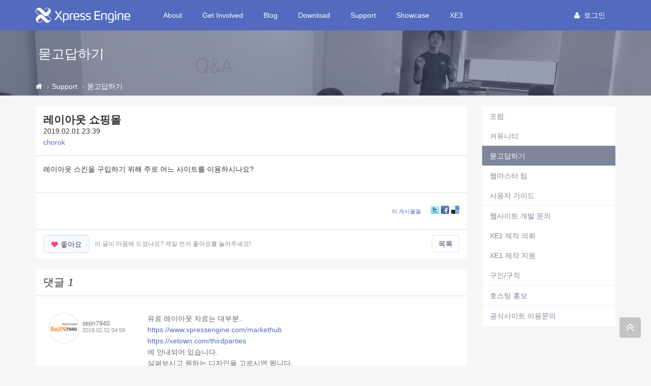

--- FILE ---
content_type: text/html; charset=UTF-8
request_url: https://xe1.xpressengine.com/qna/23289099
body_size: 11292
content:
<!DOCTYPE html>
<html lang="ko">
<head>
<!-- META -->
<meta charset="utf-8">
<meta name="Generator" content="XpressEngine">
<meta http-equiv="X-UA-Compatible" content="IE=edge">
<!-- TITLE -->
<title>레이아웃 쇼핑몰 - 묻고답하기 - XpressEngine</title>
<!-- CSS -->
<link rel="stylesheet" href="/common/css/xe.css?20191023164956" />
<link rel="stylesheet" href="/addons/tag_relation/skins/default/css/default.css?20161222171424" />
<link rel="stylesheet" href="/addons/autocomplete/autocomplete.css?20161222171424" />
<link rel="stylesheet" href="/addons/oembed/jquery.oembed.css?20161222171424" />
<link rel="stylesheet" href="/modules/board/skins/xev3a/board.default.css?20161222171425" />
<link rel="stylesheet" href="/layouts/xe_v4/css/bootstrap.min.css?20161222171424" />
<link rel="stylesheet" href="/layouts/xe_v4/css/plugins.css?20161222171424" />
<link rel="stylesheet" href="/layouts/xe_v4/css/main.css?20161222171424" />
<link rel="stylesheet" href="/layouts/xe_v4/css/themes.css?20161222171424" />
<link rel="stylesheet" href="/layouts/xe_v4/css/xev4.css?20170613005111" />
<link rel="stylesheet" href="/modules/editor/styles/ckeditor_recommend/style.css?20191023164956" />
<link rel="stylesheet" href="/widgets/like_it/skins/default/default.likeit.css?20161222171425" />
<link rel="stylesheet" href="/widgets/bannerWidget/skins/default/banner.css?20170616111345" />
<!-- JS -->
<script>
var current_url = "https://xe1.xpressengine.com/?mid=qna&document_srl=23289099";
var request_uri = "https://xe1.xpressengine.com/";
var current_mid = "qna";
var waiting_message = "서버에 요청 중입니다. 잠시만 기다려주세요.";
var ssl_actions = new Array();
var default_url = "https://xe1.xpressengine.com/";
var enforce_ssl = true;</script>
<!--[if lt IE 9]><script src="/common/js/jquery-1.x.js?20161222171424"></script>
<![endif]--><!--[if gte IE 9]><!--><script src="/common/js/jquery.js?20161222171424"></script>
<!--<![endif]--><script src="/common/js/modernizr.js?20161222171424"></script>
<script src="/common/js/x.js?20161222171424"></script>
<script src="/common/js/URI.js?20171128173949"></script>
<script src="/common/js/blankshield.min.js?20191023164956"></script>
<script src="/common/js/common.js?20191023164956"></script>
<script src="/common/js/js_app.js?20191023164956"></script>
<script src="/common/js/xml2json.js?20170613005111"></script>
<script src="/common/js/xml_handler.js?20191023164956"></script>
<script src="/common/js/xml_js_filter.js?20191023164956"></script>
<script src="/modules/board/tpl/js/board.js?20191023164956"></script>
<script src="/common/js/html5.js?20161222171424"></script>
<script src="/common/js/respond.min.js?20161222171424"></script>
<script src="/widgets/like_it/skins/default/default.likeit.js?20161222171425"></script>
<!-- RSS -->
<link rel="alternate" type="application/rss+xml" title="RSS" href="https://xe1.xpressengine.com/qna/rss" /><link rel="alternate" type="application/atom+xml" title="Atom" href="https://xe1.xpressengine.com/qna/atom" /><!-- ICON -->
<link rel="shortcut icon" href="https://xe1.xpressengine.com/files/attach/xeicon/favicon.ico" /><link rel="apple-touch-icon" href="https://xe1.xpressengine.com/files/attach/xeicon/mobicon.png" />
<script>
						if(!captchaTargetAct) {var captchaTargetAct = [];}
						captchaTargetAct.push("procBoardInsertDocument","procBoardInsertComment","procIssuetrackerInsertIssue","procIssuetrackerInsertHistory","procTextyleInsertComment");
						</script>
<meta name="naver-site-verification" content="66482830c56352164ea614a3b36b4065ec8a82bf"/>

<script>
//<![CDATA[
var document_srl = 23289099;
//]]>
</script>

<meta name="viewport" content="width=device-width">
<style> .xe_content { font-size:14px; }</style>
<link rel="canonical" href="https://xe1.xpressengine.com/qna/23289099" />
<meta name="keywords" content="xpressengine,xe,cms,open-source" />
<meta name="description" content="레이아웃 스킨을 구입하기 위해 주로 어느 사이트를 이용하시나요?" />
<meta property="og:locale" content="ko_KR" />
<meta property="og:type" content="article" />
<meta property="og:url" content="https://xe1.xpressengine.com/qna/23289099" />
<meta property="og:site_name" content="XpressEngine" />
<meta property="og:title" content="레이아웃 쇼핑몰 - 묻고답하기 - XpressEngine" />
<meta property="og:description" content="레이아웃 스킨을 구입하기 위해 주로 어느 사이트를 이용하시나요?" />
<meta property="article:published_time" content="2019-02-01T23:39:46+09:00" />
<meta property="article:modified_time" content="2019-02-02T04:59:07+09:00" />
<meta property="og:image" content="https://xe1.xpressengine.com/files/attach/site_image/site_image.1457187466.png" />
<meta property="og:image:width" content="1200" />
<meta property="og:image:height" content="600" />
<!-- Google Analytics -->
<script>
(function(i,s,o,g,r,a,m){i['GoogleAnalyticsObject']=r;i[r]=i[r]||function(){
(i[r].q=i[r].q||[]).push(arguments)},i[r].l=1*new Date();a=s.createElement(o),
m=s.getElementsByTagName(o)[0];a.async=1;a.src=g;m.parentNode.insertBefore(a,m)
})(window,document,'script','//www.google-analytics.com/analytics.js','ga');

ga('create', 'UA-46389165-1', 'auto');
ga('send', 'pageview', '/qna/23289099');
</script>

<style>
								.footer-user-box {
									margin: 0;
									padding: 0;
								}
								.footer-user-list {
									list-style: none;
								}
								.footer-user-list-title {
									display: inline-block;
									padding-right: 5px;
									font-weight: 700;
								}
								.footer-util-box {
									margin: 0;
									padding: 0;
								}
								.footer-util-list {
									list-style: none;
									position: relative;
									display: inline-block;
									padding-right: 5px;
								}
								.footer-util-list:after {
									content: '';
									display: block;
									width: 1px;
									height: 12px;
									position: absolute;
									top: 5px;
									right: 0;
									background: #D9D9D9;
								}
								.footer-util-list:last-child:after {
									display: none;
								}
							</style><script>
//<![CDATA[
xe.current_lang = "ko";
xe.cmd_find = "찾기";
xe.cmd_cancel = "취소";
xe.cmd_confirm = "확인";
xe.msg_no_root = "루트는 선택 할 수 없습니다.";
xe.msg_no_shortcut = "바로가기는 선택 할 수 없습니다.";
xe.msg_select_menu = "대상 메뉴 선택";
//]]>
</script>
</head>
<body>
<!-- 로그인 XE 제공자 연결 -->
<div id="page-container" class="header-fixed-top">
	<!-- Main Container -->
	<div id="main-container">
		<header class="navbar navbar-inverse navbar-fixed-top" role="navigation">
			<div class="container">
				<!-- GNB-HEADER -->
				<div class="navbar-header">
					<a href="https://xe1.xpressengine.com/">
						<h1 class="navbar-brand hidden-lg"><img src="/layouts/xe_v4/img/bi.png" alt="XpressEngine" width="69"
								height="30"></h1>
						<h1 class="navbar-brand visible-lg"><img src="/layouts/xe_v4/img/bi-lg.png" alt="XpressEngine" width="186"
								height="30"></h1>
					</a>
				</div>
				<!-- GNB -->
				<div class="collapse navbar-collapse" id="horizontal-menu-collapse">
					<ul class="nav navbar-nav">
												<li
							class="dropdown">
							<a href="https://xe1.xpressengine.com/about"
								class=" dropdown-toggle disabled "
								data-toggle="dropdown" |cond="$__Context->val1['list']">About</a>
							<ul class="dropdown-menu">
																									<li
										class="">
										<a href="https://xe1.xpressengine.com/about"
										
											class="active" |cond="$__Context->val2['selected']">About</a>																			</li>
																	<li
										class="">
										<a href="https://www.xehub.io/team"
										
											class="active" |cond="$__Context->val2['selected']">Team</a>																			</li>
																	<li
										class="">
										<a href="https://xe1.xpressengine.com/event"
										
											class="active" |cond="$__Context->val2['selected']">Event</a>																			</li>
																	<li
										class="divider">
																													</li>
																	<li
										class="">
										<a href="https://xe1.xpressengine.com/brand"
										
											class="active" |cond="$__Context->val2['selected']">Brand</a>																			</li>
															</ul>						</li><li
							class="dropdown">
							<a href="https://xe1.xpressengine.com/learn"
								class=" dropdown-toggle disabled "
								data-toggle="dropdown" |cond="$__Context->val1['list']">Get Involved</a>
							<ul class="dropdown-menu">
																									<li
										class="">
										<a href="https://xe1.xpressengine.com/learn"
										
											class="active" |cond="$__Context->val2['selected']">Learn</a>																			</li>
																	<li
										class="">
										<a href="https://xe1.xpressengine.com/dev_guide"
										
											class="active" |cond="$__Context->val2['selected']">개발자 가이드</a>																			</li>
																	<li
										class="">
										<a href="http://xpressengine.github.io/xe-manual-api/html/"
										
											class="active" |cond="$__Context->val2['selected']">API</a>																			</li>
															</ul>						</li><li
							class="">
							<a href="https://xe1.xpressengine.com/devlog"
								class=" "
								data-toggle="dropdown" |cond="$__Context->val1['list']">Blog</a>
													</li><li
							class="dropdown">
							<a href="https://xe1.xpressengine.com/download"
								class=" dropdown-toggle disabled "
								data-toggle="dropdown" |cond="$__Context->val1['list']">Download</a>
							<ul class="dropdown-menu">
																									<li
										class="">
										<a href="https://xe1.xpressengine.com/download"
										
											class="active" |cond="$__Context->val2['selected']">XE 자료실</a>																			</li>
																	<li
										class="">
										<a href="https://xe1.xpressengine.com/markethub"
										
											class="active" |cond="$__Context->val2['selected']">마켓 허브</a>																			</li>
															</ul>						</li><li
							class="dropdown">
							<a href="https://xe1.xpressengine.com/support"
								class="active dropdown-toggle disabled "
								data-toggle="dropdown" |cond="$__Context->val1['list']">Support</a>
							<ul class="dropdown-menu">
																									<li
										class="">
										<a href="https://xe1.xpressengine.com/forum"
										
											class="active" |cond="$__Context->val2['selected']">포럼</a>																			</li>
																	<li
										class="">
										<a href="https://xe1.xpressengine.com/community"
										
											class="active" |cond="$__Context->val2['selected']">커뮤니티</a>																			</li>
																	<li
										class="">
										<a href="https://xe1.xpressengine.com/qna"
										
											class="active" |cond="$__Context->val2['selected']">묻고답하기</a>																			</li>
																	<li
										class="">
										<a href="https://xe1.xpressengine.com/tip"
										
											class="active" |cond="$__Context->val2['selected']">웹마스터 팁</a>																			</li>
																	<li
										class="">
										<a href="https://xe1.xpressengine.com/user_guide"
										
											class="active" |cond="$__Context->val2['selected']">사용자 가이드</a>																			</li>
																	<li
										class="divider">
																													</li>
																	<li
										class="">
										<a href="https://xe1.xpressengine.com/contact_us"
										
											class="active" |cond="$__Context->val2['selected']">웹사이트 개발 문의</a>																			</li>
																	<li
										class="">
										<a href="https://xe1.xpressengine.com/request"
										
											class="active" |cond="$__Context->val2['selected']">XE1 제작 의뢰</a>																			</li>
																	<li
										class="">
										<a href="https://xe1.xpressengine.com/agent"
										
											class="active" |cond="$__Context->val2['selected']">XE1 제작 지원</a>																			</li>
																	<li
										class="">
										<a href="https://xe1.xpressengine.com/jobs"
										
											class="active" |cond="$__Context->val2['selected']">구인/구직</a>																			</li>
																	<li
										class="divider">
																													</li>
																	<li
										class="">
										<a href="https://xe1.xpressengine.com/hosting"
										
											class="active" |cond="$__Context->val2['selected']">호스팅 홍보</a>																			</li>
																	<li
										class="divider">
																													</li>
																	<li
										class="">
										<a href="https://xe1.xpressengine.com/service_help"
										
											class="active" |cond="$__Context->val2['selected']">공식사이트 이용문의</a>																			</li>
															</ul>						</li><li
							class="">
							<a href="https://xe1.xpressengine.com/showcase"
								class=" "
								data-toggle="dropdown" |cond="$__Context->val1['list']">Showcase</a>
													</li><li
							class="dropdown">
							<a href="https://www.xpressengine.com"
								class=" dropdown-toggle disabled "
								data-toggle="dropdown" |cond="$__Context->val1['list']">XE3</a>
							<ul class="dropdown-menu">
																									<li
										class="">
										<a href="https://www.xpressengine.com/"
										
											class="active" |cond="$__Context->val2['selected']">XE3</a>																			</li>
															</ul>						</li>					</ul>
					<div class="navbar-right">
						<ul class="nav navbar-nav member-menu">
														<!-- User Dropdown -->
																					<li class="dropdown">
								<a data-toggle="dropdown" class="dropdown-toggle disabled"
									href="https://xe1.xpressengine.com/index.php?mid=qna&amp;document_srl=23289099&amp;act=dispMemberLoginForm" |cond="!$__Context->is_logged"
									href="https://xe1.xpressengine.com/index.php?mid=qna&amp;document_srl=23289099&amp;act=dispMemberInfo" |cond="$__Context->is_logged">
																		<block href="https://xe1.xpressengine.com/index.php?mid=qna&amp;document_srl=23289099&amp;act=dispMemberLoginForm"><i
											class="fa fa-user" style="margin-right:8px"></i>로그인								</a>
								<ul id="member-menu-container" class="dropdown-menu">
									<li>
																																																		<a href="https://xe1.xpressengine.com/index.php?mid=qna&amp;document_srl=23289099&amp;act=dispMemberLoginForm">로그인</a>										<a href="https://xe1.xpressengine.com/index.php?mid=qna&amp;document_srl=23289099&amp;act=dispMemberSignUpForm">회원가입</a>									</li>
								</ul>
							</li>
							<!-- END User Dropdown -->
						</ul>
					</div>
				</div>
			</div>
		</header>
		<!-- END Header -->
		<!-- Page content -->
		<div id="page-content" class="clearfix">
			<div class="content-header"
				style="background: url('/layouts/xe_v4/img/bg004.jpg') repeat scroll 0 0; background-size:cover">
				<div class="header-section container">
					<h1>
												묻고답하기																	</h1>
				</div>
				
				<div class="breadcrumb-container">
					<div class="container">
						<ol class="breadcrumb">
							<li><a class="text-muted" href="https://xe1.xpressengine.com/" title="Home"><i class="fa fa-home"></i></a>
							</li>
															<li><a class="text-muted" href="https://xe1.xpressengine.com/support">Support</a></li>
																																					<li><a href="https://xe1.xpressengine.com/qna"
										class="text-muted">묻고답하기</a></li>
													</ol>
					</div>
				</div>				
			</div>						<div class="container">
				<div class="row clearfix">
					<!-- content -->
					<div class="col-xs-9" |cond="!$__Context->page_full_width" class="col-xs-12" |cond="$__Context->page_full_width">
						<div id="content-container">
																    <div class="board">
			<div class="board_read">
	<div class="panel panel-default">
		<!-- READ HEADER -->
		<div class="panel-heading">
			<h1 class="panel-title">
								<a href="https://xe1.xpressengine.com/qna/23289099">레이아웃 쇼핑몰</a>
			</h1>
			<p class="time">
				2019.02.01 23:39			</p>
			<p class="meta">
												<a href="#popup_menu_area" class="member_23289095 author" onclick="return false">chorok</a>				<span class="sum">
									</span>
			</p>
		</div>
		<!-- /READ HEADER -->
		<!-- Extra Output -->
				<!-- /Extra Output -->
		<!-- READ BODY -->
		<div class="read_body panel-body">
						<!--BeforeDocument(23289099,23289095)--><div class="document_23289099_23289095 xe_content"><p>레이아웃 스킨을 구입하기 위해 주로 어느 사이트를 이용하시나요?</p></div><!--AfterDocument(23289099,23289095)-->					</div>
		<!-- /READ BODY -->
		<!-- READ FOOTER -->
		<div class="read_footer panel-footer clearfix">
						<div class="tns">
												<a class="document_23289099 action" href="#popup_menu_area" onclick="return false">이 게시물을</a>
				<ul class="sns">
					<li class="twitter link"><a href="http://twitter.com/">Twitter</a></li>
					<li class="facebook link"><a href="http://facebook.com/">Facebook</a></li>
					<li class="delicious link"><a href="http://delicious.com/">Delicious</a></li>
				</ul>
				<script>
					var sTitle = '레이아웃 쇼핑몰';
					jQuery(function($){
					$('.twitter>a').snspost({
					type : 'twitter',
					content : sTitle + ' https://xe1.xpressengine.com/qna/23289099'
				});
				$('.facebook>a').snspost({
				type : 'facebook',
				content : sTitle
			});
			$('.delicious>a').snspost({
			type : 'delicious',
			content : sTitle
		});
	});
</script>
</div>
</div>
<div class="panel-footer clearfix">
	<div class="pull-left">
						<div class="xe-widget-wrapper " style="display:inline-block;overflow:inherit;"><div style="*zoom:1;padding:0px 0px 0px 0px !important;"><div class="btn btn-default btn-alt btn-like-it" data-profile-image="/modules/board/skins/xev3a/profile.gif" data-disabled="disabled" data-target-srl="23289099" data-action="likeit">
	<i class="fa fa-heart"></i><span>좋아요</span><small class="count"></small>
</div>
<!-- message -->
<span class="like-it-message" data-target-srl="23289099">
		<span class="default_msg">이 글이 마음에 드셨나요? 제일 먼저 좋아요를 눌러주세요!</span>
</span></div></div>
	</div>
	<div class="pull-right">
		<a href="https://xe1.xpressengine.com/qna" class="btn btn-default btn-alt">목록</a>
	</div>
</div>
<!-- /READ FOOTER -->
</div>
</div>
<!-- COMMENT -->
<div class="feedback panel panel-default" id="comment">
	<div class="panel-heading">
		<h2 class="panel-title">댓글 <em>1</em></h2>
	</div>
	<div class="panel-body">
		<ul class="fbList">
												<li class="fbItem " id="comment_23289103" data-group="1">
				<div class="fbMeta">
					<img src="https://xe1.xpressengine.com/files/member_extra_info/profile_image/201/467/017/17467201.gif?20151118214950" alt="Profile" class="profile" />										<h3 class="author">
																		<a href="#popup_menu_area" class="member_17467201" onclick="return false">sejin7940</a>					</h3>
					<p class="time">2019.02.02 04:59</p>
				</div>
								<!--BeforeComment(23289103,17467201)--><div class="comment_23289103_17467201 xe_content"><p>유료 레이아웃 자료는 대부분..  <br />
https://www.xpressengine.com/markethub<br />
https://xetown.com/thirdparties<br />
에 안내되어 있습니다.  <br />
살펴보시고 원하는 디자인을 고르시면 됩니다.<br /><br />
( 물론 저처럼 따로 홍보 안 하는 경우도 있지만.. 전 레이아웃은 따로 안 파니 ^^ )</p></div><!--AfterComment(23289103,17467201)-->												<div class="text-right">
					<a href="#" onclick="alert('로그인이 필요합니다.'); return false;" class="btn btn-default btn-xs btn-alt"><i class="fa fa-heart-o" style="color:#F94966"></i> 좋아요</a>
					<a href="https://xe1.xpressengine.com/index.php?mid=qna&amp;document_srl=23289099&amp;act=dispBoardReplyComment&amp;comment_srl=23289103" class="btn btn-primary btn-xs btn-alt"><i class="fa fa-comments-o"></i> 댓글</a>															<a href="#" onclick="doCallModuleAction('comment','procCommentDeclare','23289103'); return false;" class="btn btn-default btn-xs btn-alt"><i class="fa fa-bell-o"></i> 신고</a>
									</div>
			</li>
					</ul>		<div class="text-center">
					</div>
	</div>
	<div class="panel-body">
			</div>
	<div class="panel-footer text-right">
		<a href="https://xe1.xpressengine.com/qna" class="btn btn-default btn-alt">목록</a>
		
	</div>
</div>
<div>
</div>
<!-- /COMMENT -->
	<div class="panel panel-default clearfix">
		<div class="table board_list" id="board_list">
			<table width="100%" class="table" summary="List of Articles">
				<thead>
					<!-- LIST HEADER -->
					<tr>
																											<th scope="col"><span>글쓴이</span></th>																																																																																			<th scope="col" class="title"><span>제목</span></th>																																																																																																																																				<th scope="col"><span><a href="https://xe1.xpressengine.com/index.php?mid=qna&amp;document_srl=23289099&amp;sort_index=update_order&amp;order_type=desc">최종 글</a></span></th>																																													</tr>
					<!-- /LIST HEADER -->
				</thead>
								<tbody>
					<!-- NOTICE -->
										
					<tr class="notice ">
																											<td class="author"><a href="#popup_menu_area" class="member_18323188" onclick="return false">XE</a></td>																																																																																			<td class="title">
								<a href="https://xe1.xpressengine.com/qna/22547110">
									<span class="label label-primary">공지</span> <span style="font-weight:bold;">글 쓰기,삭제 운영방식 변경 공지</span>								</a>
								<a href="https://xe1.xpressengine.com/qna/22547110#comment" class="replyNum" title="Replies">
									[16]
								</a>																								
															</td>																																																																																																																																				<td class="lastReply">
																	<a href="https://xe1.xpressengine.com/qna/22547110#comment" title="Last Reply">
										2019.03.05									</a>
									<span>
										<sub>by</sub>
										남기남									</span>																							</td>																																													</tr>					<!-- /NOTICE -->
					<!-- LIST -->
					<tr class="">
																											<td class="author"><a href="#popup_menu_area" class="member_23289150" onclick="return false">바크</a></td>																																																																																			<td class="title">
								<a href="https://xe1.xpressengine.com/qna/23289154">포인트점수를 특정날짜 이후부터 보여주고 싶습니다.</a>
								<a href="https://xe1.xpressengine.com/qna/23289154#comment" class="replyNum" title="Replies">[1]</a> 
																																							</td>																																																																																																																																				<td class="lastReply">
																	<a href="https://xe1.xpressengine.com/qna/23289154#comment" title="Last Reply">
										2019.02.03									</a>
									<span>
										<sub>by</sub>
										sejin7940									</span>																							</td>																																													</tr><tr class="">
																											<td class="author"><a href="#popup_menu_area" class="member_23289165" onclick="return false">정글범</a></td>																																																																																			<td class="title">
								<a href="https://xe1.xpressengine.com/qna/23289168">그누보드5(아미나빌더) VS XE 글내용검색노출</a>
								 
																																							</td>																																																																																																																																				<td class="lastReply">
																&nbsp;							</td>																																													</tr><tr class="">
																											<td class="author"><a href="#popup_menu_area" class="member_23285384" onclick="return false">별빛</a></td>																																																																																			<td class="title">
								<a href="https://xe1.xpressengine.com/qna/23289081">관리자 페이지 문서에서 프로필사진 설정</a>
								<a href="https://xe1.xpressengine.com/qna/23289081#comment" class="replyNum" title="Replies">[2]</a> 
																<img src="https://xe1.xpressengine.com/modules/document/tpl/icons//file.gif" alt="file" title="file" style="margin-right:2px;" />																							</td>																																																																																																																																				<td class="lastReply">
																	<a href="https://xe1.xpressengine.com/qna/23289081#comment" title="Last Reply">
										2019.02.03									</a>
									<span>
										<sub>by</sub>
										별빛									</span>																							</td>																																													</tr><tr class="">
																											<td class="author"><a href="#popup_menu_area" class="member_23285902" onclick="return false">마늘</a></td>																																																																																			<td class="title">
								<a href="https://xe1.xpressengine.com/qna/23289146">확장변수로 정렬 및 검색시 너무느려요</a>
								 
																																							</td>																																																																																																																																				<td class="lastReply">
																&nbsp;							</td>																																													</tr><tr class="">
																											<td class="author"><a href="#popup_menu_area" class="member_23285902" onclick="return false">마늘</a></td>																																																																																			<td class="title">
								<a href="https://xe1.xpressengine.com/qna/23288669">정렬에 따라서 게시판 속도가 다른게 정상인가요?</a>
								<a href="https://xe1.xpressengine.com/qna/23288669#comment" class="replyNum" title="Replies">[2]</a> 
																																							</td>																																																																																																																																				<td class="lastReply">
																	<a href="https://xe1.xpressengine.com/qna/23288669#comment" title="Last Reply">
										2019.02.03									</a>
									<span>
										<sub>by</sub>
										마늘									</span>																							</td>																																													</tr><tr class="">
																											<td class="author"><a href="#popup_menu_area" class="member_23181540" onclick="return false">billy</a></td>																																																																																			<td class="title">
								<a href="https://xe1.xpressengine.com/qna/23288910">팝업2개와 이미지 슬라이드 충돌</a>
								<a href="https://xe1.xpressengine.com/qna/23288910#comment" class="replyNum" title="Replies">[1]</a> 
																<img src="https://xe1.xpressengine.com/modules/document/tpl/icons//file.gif" alt="file" title="file" style="margin-right:2px;" />																							</td>																																																																																																																																				<td class="lastReply">
																	<a href="https://xe1.xpressengine.com/qna/23288910#comment" title="Last Reply">
										2019.02.02									</a>
									<span>
										<sub>by</sub>
										DoorWeb									</span>																							</td>																																													</tr><tr class="active">
																											<td class="author"><a href="#popup_menu_area" class="member_23289095" onclick="return false">chorok</a></td>																																																																																			<td class="title">
								<a href="https://xe1.xpressengine.com/qna/23289099">레이아웃 쇼핑몰</a>
								<a href="https://xe1.xpressengine.com/qna/23289099#comment" class="replyNum" title="Replies">[1]</a> 
																																							</td>																																																																																																																																				<td class="lastReply">
																	<a href="https://xe1.xpressengine.com/qna/23289099#comment" title="Last Reply">
										2019.02.02									</a>
									<span>
										<sub>by</sub>
										sejin7940									</span>																							</td>																																													</tr><tr class="">
																											<td class="author"><a href="#popup_menu_area" class="member_23284503" onclick="return false">AimJin</a></td>																																																																																			<td class="title">
								<a href="https://xe1.xpressengine.com/qna/23288595">게시판 분류(카테고리)별로 이미지 배너를 넣을 수 있나요?</a>
								<a href="https://xe1.xpressengine.com/qna/23288595#comment" class="replyNum" title="Replies">[11]</a> 
																																							</td>																																																																																																																																				<td class="lastReply">
																	<a href="https://xe1.xpressengine.com/qna/23288595#comment" title="Last Reply">
										2019.02.01									</a>
									<span>
										<sub>by</sub>
										AimJin									</span>																							</td>																																													</tr><tr class="">
																											<td class="author"><a href="#popup_menu_area" class="member_23288585" onclick="return false">슙슙</a></td>																																																																																			<td class="title">
								<a href="https://xe1.xpressengine.com/qna/23288867">게시판 오류 도와주세요..</a>
								<a href="https://xe1.xpressengine.com/qna/23288867#comment" class="replyNum" title="Replies">[3]</a> 
																<img src="https://xe1.xpressengine.com/modules/document/tpl/icons//file.gif" alt="file" title="file" style="margin-right:2px;" />																							</td>																																																																																																																																				<td class="lastReply">
																	<a href="https://xe1.xpressengine.com/qna/23288867#comment" title="Last Reply">
										2019.02.01									</a>
									<span>
										<sub>by</sub>
										LuisK									</span>																							</td>																																													</tr><tr class="">
																											<td class="author"><a href="#popup_menu_area" class="member_23185074" onclick="return false">이와이</a></td>																																																																																			<td class="title">
								<a href="https://xe1.xpressengine.com/qna/23288926">content 위젯 오류..?</a>
								<a href="https://xe1.xpressengine.com/qna/23288926#comment" class="replyNum" title="Replies">[6]</a> 
																																							</td>																																																																																																																																				<td class="lastReply">
																	<a href="https://xe1.xpressengine.com/qna/23288926#comment" title="Last Reply">
										2019.02.01									</a>
									<span>
										<sub>by</sub>
										이와이									</span>																							</td>																																													</tr><tr class="">
																											<td class="author"><a href="#popup_menu_area" class="member_23284503" onclick="return false">AimJin</a></td>																																																																																			<td class="title">
								<a href="https://xe1.xpressengine.com/qna/23288979">최근게시물에 사용자 정의 값을 노출할 수 있나요??</a>
								<a href="https://xe1.xpressengine.com/qna/23288979#comment" class="replyNum" title="Replies">[3]</a> 
																																							</td>																																																																																																																																				<td class="lastReply">
																	<a href="https://xe1.xpressengine.com/qna/23288979#comment" title="Last Reply">
										2019.02.01									</a>
									<span>
										<sub>by</sub>
										LuisK									</span>																							</td>																																													</tr><tr class="">
																											<td class="author"><a href="#popup_menu_area" class="member_23286587" onclick="return false">그루터기46b8f</a></td>																																																																																			<td class="title">
								<a href="https://xe1.xpressengine.com/qna/23289012">문서페이지 메뉴로 설정할때 모달창 없애는방법</a>
								<a href="https://xe1.xpressengine.com/qna/23289012#comment" class="replyNum" title="Replies">[2]</a> 
																																							</td>																																																																																																																																				<td class="lastReply">
																	<a href="https://xe1.xpressengine.com/qna/23289012#comment" title="Last Reply">
										2019.02.01									</a>
									<span>
										<sub>by</sub>
										그루터기46b8f									</span>																							</td>																																													</tr><tr class="">
																											<td class="author"><a href="#popup_menu_area" class="member_23282638" onclick="return false">CtrlV</a></td>																																																																																			<td class="title">
								<a href="https://xe1.xpressengine.com/qna/23288939">모바일 에서는 외부페이지를 지원하지 않나요?</a>
								<a href="https://xe1.xpressengine.com/qna/23288939#comment" class="replyNum" title="Replies">[4]</a> 
																																							</td>																																																																																																																																				<td class="lastReply">
																	<a href="https://xe1.xpressengine.com/qna/23288939#comment" title="Last Reply">
										2019.02.01									</a>
									<span>
										<sub>by</sub>
										CtrlV									</span>																							</td>																																													</tr><tr class="">
																											<td class="author"><a href="#popup_menu_area" class="member_20479824" onclick="return false">리리즈</a></td>																																																																																			<td class="title">
								<a href="https://xe1.xpressengine.com/qna/23288815">위젯페이지 복사 방법 없을까요?</a>
								<a href="https://xe1.xpressengine.com/qna/23288815#comment" class="replyNum" title="Replies">[1]</a> 
																																							</td>																																																																																																																																				<td class="lastReply">
																	<a href="https://xe1.xpressengine.com/qna/23288815#comment" title="Last Reply">
										2019.01.31									</a>
									<span>
										<sub>by</sub>
										리리즈									</span>																							</td>																																													</tr><tr class="">
																											<td class="author"><a href="#popup_menu_area" class="member_22643955" onclick="return false">희망규짱</a></td>																																																																																			<td class="title">
								<a href="https://xe1.xpressengine.com/qna/22767786">부운영자관리관련.</a>
								<a href="https://xe1.xpressengine.com/qna/22767786#comment" class="replyNum" title="Replies">[16]</a> 
																																							</td>																																																																																																																																				<td class="lastReply">
																	<a href="https://xe1.xpressengine.com/qna/22767786#comment" title="Last Reply">
										2019.01.30									</a>
									<span>
										<sub>by</sub>
										누리는사람									</span>																							</td>																																													</tr><tr class="">
																											<td class="author"><a href="#popup_menu_area" class="member_23288810" onclick="return false">JINI</a></td>																																																																																			<td class="title">
								<a href="https://xe1.xpressengine.com/qna/23288821">404 에러떴습니다..ㅠㅠㅠㅠ</a>
								<a href="https://xe1.xpressengine.com/qna/23288821#comment" class="replyNum" title="Replies">[1]</a> 
																<img src="https://xe1.xpressengine.com/modules/document/tpl/icons//file.gif" alt="file" title="file" style="margin-right:2px;" />																							</td>																																																																																																																																				<td class="lastReply">
																	<a href="https://xe1.xpressengine.com/qna/23288821#comment" title="Last Reply">
										2019.01.30									</a>
									<span>
										<sub>by</sub>
										댑펑									</span>																							</td>																																													</tr><tr class="">
																											<td class="author"><a href="#popup_menu_area" class="member_23288703" onclick="return false">뻬빠</a></td>																																																																																			<td class="title">
								<a href="https://xe1.xpressengine.com/qna/23288708">크롬에서 동영상 플레이어 문의</a>
								<a href="https://xe1.xpressengine.com/qna/23288708#comment" class="replyNum" title="Replies">[3]</a> 
																<img src="https://xe1.xpressengine.com/modules/document/tpl/icons//file.gif" alt="file" title="file" style="margin-right:2px;" />																							</td>																																																																																																																																				<td class="lastReply">
																	<a href="https://xe1.xpressengine.com/qna/23288708#comment" title="Last Reply">
										2019.01.29									</a>
									<span>
										<sub>by</sub>
										뻬빠									</span>																							</td>																																													</tr><tr class="">
																											<td class="author"><a href="#popup_menu_area" class="member_3860117" onclick="return false">joorans</a></td>																																																																																			<td class="title">
								<a href="https://xe1.xpressengine.com/qna/22703924">http://자신의홈페이지주소/xe의 &quot;xe&quot;안보이게 하려면?</a>
								<a href="https://xe1.xpressengine.com/qna/22703924#comment" class="replyNum" title="Replies">[12]</a> 
																																							</td>																																																																																																																																				<td class="lastReply">
																	<a href="https://xe1.xpressengine.com/qna/22703924#comment" title="Last Reply">
										2019.01.29									</a>
									<span>
										<sub>by</sub>
										댑펑									</span>																							</td>																																													</tr><tr class="">
																											<td class="author"><a href="#popup_menu_area" class="member_23288651" onclick="return false">아이보리</a></td>																																																																																			<td class="title">
								<a href="https://xe1.xpressengine.com/qna/23288653">본문에서 이미지 클릭이 안 되게 하는 방법이 있나요?</a>
								<a href="https://xe1.xpressengine.com/qna/23288653#comment" class="replyNum" title="Replies">[1]</a> 
																																							</td>																																																																																																																																				<td class="lastReply">
																	<a href="https://xe1.xpressengine.com/qna/23288653#comment" title="Last Reply">
										2019.01.29									</a>
									<span>
										<sub>by</sub>
										댑펑									</span>																							</td>																																													</tr><tr class="">
																											<td class="author"><a href="#popup_menu_area" class="member_20667756" onclick="return false">댑펑</a></td>																																																																																			<td class="title">
								<a href="https://xe1.xpressengine.com/qna/23288705">document.controll.php 에서 회원 권한 설정하는 방법 질문</a>
								<a href="https://xe1.xpressengine.com/qna/23288705#comment" class="replyNum" title="Replies">[5]</a> 
																																							</td>																																																																																																																																				<td class="lastReply">
																	<a href="https://xe1.xpressengine.com/qna/23288705#comment" title="Last Reply">
										2019.01.29									</a>
									<span>
										<sub>by</sub>
										LuisK									</span>																							</td>																																													</tr><tr class="">
																											<td class="author"><a href="#popup_menu_area" class="member_21910901" onclick="return false">jjambong21</a></td>																																																																																			<td class="title">
								<a href="https://xe1.xpressengine.com/qna/21946154">게시판 목록을 인쇄하는 버튼을 만들고 싶습니다.</a>
								<a href="https://xe1.xpressengine.com/qna/21946154#comment" class="replyNum" title="Replies">[3]</a> 
																																							</td>																																																																																																																																				<td class="lastReply">
																	<a href="https://xe1.xpressengine.com/qna/21946154#comment" title="Last Reply">
										2019.01.29									</a>
									<span>
										<sub>by</sub>
										티지레몬									</span>																							</td>																																													</tr><tr class="">
																											<td class="author"><a href="#popup_menu_area" class="member_23288658" onclick="return false">환와</a></td>																																																																																			<td class="title">
								<a href="https://xe1.xpressengine.com/qna/23288661">XE 체험하기 서비스 로그인문제</a>
								<a href="https://xe1.xpressengine.com/qna/23288661#comment" class="replyNum" title="Replies">[4]</a> 
																																							</td>																																																																																																																																				<td class="lastReply">
																	<a href="https://xe1.xpressengine.com/qna/23288661#comment" title="Last Reply">
										2019.01.29									</a>
									<span>
										<sub>by</sub>
										환와									</span>																							</td>																																													</tr><tr class="">
																											<td class="author"><a href="#popup_menu_area" class="member_23288476" onclick="return false">Doraji</a></td>																																																																																			<td class="title">
								<a href="https://xe1.xpressengine.com/qna/23288485">XE upgrade package and instruction</a>
								<a href="https://xe1.xpressengine.com/qna/23288485#comment" class="replyNum" title="Replies">[3]</a> 
																																							</td>																																																																																																																																				<td class="lastReply">
																	<a href="https://xe1.xpressengine.com/qna/23288485#comment" title="Last Reply">
										2019.01.29									</a>
									<span>
										<sub>by</sub>
										LuisK									</span>																							</td>																																													</tr><tr class="">
																											<td class="author"><a href="#popup_menu_area" class="member_23288640" onclick="return false">알바트로스</a></td>																																																																																			<td class="title">
								<a href="https://xe1.xpressengine.com/qna/23288642">contact us 타이틀 수정 방법 알려주세요.</a>
								<a href="https://xe1.xpressengine.com/qna/23288642#comment" class="replyNum" title="Replies">[1]</a> 
																																							</td>																																																																																																																																				<td class="lastReply">
																	<a href="https://xe1.xpressengine.com/qna/23288642#comment" title="Last Reply">
										2019.01.28									</a>
									<span>
										<sub>by</sub>
										LuisK									</span>																							</td>																																													</tr><tr class="">
																											<td class="author"><a href="#popup_menu_area" class="member_23288030" onclick="return false">마천소사</a></td>																																																																																			<td class="title">
								<a href="https://xe1.xpressengine.com/qna/23288137">다국어 설정이 안됩니다.......</a>
								<a href="https://xe1.xpressengine.com/qna/23288137#comment" class="replyNum" title="Replies">[8]</a> 
																																							</td>																																																																																																																																				<td class="lastReply">
																	<a href="https://xe1.xpressengine.com/qna/23288137#comment" title="Last Reply">
										2019.01.28									</a>
									<span>
										<sub>by</sub>
										마천소사									</span>																							</td>																																													</tr><tr class="">
																											<td class="author"><a href="#popup_menu_area" class="member_22764422" onclick="return false">대한국인</a></td>																																																																																			<td class="title">
								<a href="https://xe1.xpressengine.com/qna/23288509">메뉴를 누르면 새로운 창으로 내용이 나오게 만들려면 어떻게 해야 되는지요?</a>
								<a href="https://xe1.xpressengine.com/qna/23288509#comment" class="replyNum" title="Replies">[2]</a> 
																<img src="https://xe1.xpressengine.com/modules/document/tpl/icons//file.gif" alt="file" title="file" style="margin-right:2px;" />																							</td>																																																																																																																																				<td class="lastReply">
																	<a href="https://xe1.xpressengine.com/qna/23288509#comment" title="Last Reply">
										2019.01.28									</a>
									<span>
										<sub>by</sub>
										대한국인									</span>																							</td>																																													</tr><tr class="">
																											<td class="author"><a href="#popup_menu_area" class="member_23152294" onclick="return false">mmz</a></td>																																																																																			<td class="title">
								<a href="https://xe1.xpressengine.com/qna/23288553">모바일 홈 화면 아이콘 관련</a>
								 
																																							</td>																																																																																																																																				<td class="lastReply">
																&nbsp;							</td>																																													</tr><tr class="">
																											<td class="author"><a href="#popup_menu_area" class="member_23288492" onclick="return false">임형규</a></td>																																																																																			<td class="title">
								<a href="https://xe1.xpressengine.com/qna/23288493">XE에서 글쓰기 레이아웃? 이 깨집니다.</a>
								<a href="https://xe1.xpressengine.com/qna/23288493#comment" class="replyNum" title="Replies">[1]</a> 
																<img src="https://xe1.xpressengine.com/modules/document/tpl/icons//file.gif" alt="file" title="file" style="margin-right:2px;" />																							</td>																																																																																																																																				<td class="lastReply">
																	<a href="https://xe1.xpressengine.com/qna/23288493#comment" title="Last Reply">
										2019.01.27									</a>
									<span>
										<sub>by</sub>
										DoorWeb									</span>																							</td>																																													</tr><tr class="">
																											<td class="author"><a href="#popup_menu_area" class="member_23288496" onclick="return false">에키</a></td>																																																																																			<td class="title">
								<a href="https://xe1.xpressengine.com/qna/23288498">XEdition 레이아웃 문의</a>
								<a href="https://xe1.xpressengine.com/qna/23288498#comment" class="replyNum" title="Replies">[1]</a> 
																																							</td>																																																																																																																																				<td class="lastReply">
																	<a href="https://xe1.xpressengine.com/qna/23288498#comment" title="Last Reply">
										2019.01.27									</a>
									<span>
										<sub>by</sub>
										DoorWeb									</span>																							</td>																																													</tr><tr class="">
																											<td class="author"><a href="#popup_menu_area" class="member_23288500" onclick="return false">Trive</a></td>																																																																																			<td class="title">
								<a href="https://xe1.xpressengine.com/qna/23288503">만들고 싶은 형태가 있는데 어떤 위젯이나 모듈을 사용해야 할지 모르겠습니다.</a>
								 
																																							</td>																																																																																																																																				<td class="lastReply">
																&nbsp;							</td>																																													</tr>					<!-- /LIST -->
				</tbody>			</table>
		</div>
	</div>
	<div class="list_footer">
		<div class="text-center">
			<!-- pagination -->
			<ul class="pagination clearfix">
				<li><a href="https://xe1.xpressengine.com/qna" class="direction prev"><span></span><span></span> 첫 페이지</a></li>
				<li>
										<a href="https://xe1.xpressengine.com/index.php?mid=qna&amp;page=53">53</a>				</li><li>
										<a href="https://xe1.xpressengine.com/index.php?mid=qna&amp;page=54">54</a>				</li><li>
										<a href="https://xe1.xpressengine.com/index.php?mid=qna&amp;page=55">55</a>				</li><li>
										<a href="https://xe1.xpressengine.com/index.php?mid=qna&amp;page=56">56</a>				</li><li>
										<a href="https://xe1.xpressengine.com/index.php?mid=qna&amp;page=57">57</a>				</li><li class="active">
					<a href="#"><strong>58</strong> </a>									</li><li>
										<a href="https://xe1.xpressengine.com/index.php?mid=qna&amp;page=59">59</a>				</li><li>
										<a href="https://xe1.xpressengine.com/index.php?mid=qna&amp;page=60">60</a>				</li><li>
										<a href="https://xe1.xpressengine.com/index.php?mid=qna&amp;page=61">61</a>				</li><li>
										<a href="https://xe1.xpressengine.com/index.php?mid=qna&amp;page=62">62</a>				</li>				<li><a href="https://xe1.xpressengine.com/index.php?mid=qna&amp;page=4414" class="direction next">끝 페이지</a></li>
			</ul>		</div>
		<div class="clearfix">
			<div class="pull-left">
				<form action="https://xe1.xpressengine.com/" method="get" onsubmit="return procFilter(this, search)" id="board_search" class="form" ><input type="hidden" name="act" value="" />
					<input type="hidden" name="vid" value="" />
					<input type="hidden" name="mid" value="qna" />
					<input type="hidden" name="category" value="" />
					<div class="input-group">
						<span class="input-group-addon">
							<select name="search_target">
								<option value="title_content">제목+내용</option><option value="title">제목</option><option value="content">내용</option><option value="comment">댓글</option><option value="user_name">이름</option><option value="nick_name">닉네임</option><option value="tag">태그</option>							</select>
						</span>
						<input type="text" name="search_keyword" value="" title="검색" class="form-control" />
						<span class="input-group-btn">
							<button type="submit" class="btn btn-default btn-alt" onclick="xGetElementById('board_search').submit();return false;"><i class="fa fa-search"></i> 검색</button>
						</span>
					</div>
				</form>			</div>
			<div class="pull-right">
				<a href="https://xe1.xpressengine.com/index.php?mid=qna&amp;document_srl=23289099&amp;act=dispBoardTagList" class="btn btn-default btn-alt"><i class="fa fa-tags"></i> 태그</a>
				<a href="https://xe1.xpressengine.com/index.php?mid=qna&amp;act=dispBoardWrite" class="btn btn-primary btn-alt"><i class="fa fa-pencil"></i> 쓰기</a>
							</div>
		</div>
	</div>
		</div>
															</div>
					</div>
					<!-- LNB -->
					<div class="col-xs-3">
						
						<div class="xe-widget-wrapper " style=""><div style="*zoom:1;padding:0px 0px 0px 0px !important;"></div></div>
						
						<ul class="list-group">
							<li
								class="list-group-item  ">
								<a href="https://xe1.xpressengine.com/forum"
								>포럼</a>															</li><li
								class="list-group-item  ">
								<a href="https://xe1.xpressengine.com/community"
								>커뮤니티</a>															</li><li
								class="list-group-item active ">
								<a href="https://xe1.xpressengine.com/qna"
								>묻고답하기</a>															</li><li
								class="list-group-item  ">
								<a href="https://xe1.xpressengine.com/tip"
								>웹마스터 팁</a>															</li><li
								class="list-group-item  ">
								<a href="https://xe1.xpressengine.com/user_guide"
								>사용자 가이드</a>															</li><li
								class="list-group-item  divider">
																							</li><li
								class="list-group-item  ">
								<a href="https://xe1.xpressengine.com/contact_us"
								>웹사이트 개발 문의</a>															</li><li
								class="list-group-item  ">
								<a href="https://xe1.xpressengine.com/request"
								>XE1 제작 의뢰</a>															</li><li
								class="list-group-item  ">
								<a href="https://xe1.xpressengine.com/agent"
								>XE1 제작 지원</a>															</li><li
								class="list-group-item  ">
								<a href="https://xe1.xpressengine.com/jobs"
								>구인/구직</a>															</li><li
								class="list-group-item  divider">
																							</li><li
								class="list-group-item  ">
								<a href="https://xe1.xpressengine.com/hosting"
								>호스팅 홍보</a>															</li><li
								class="list-group-item  divider">
																							</li><li
								class="list-group-item  ">
								<a href="https://xe1.xpressengine.com/service_help"
								>공식사이트 이용문의</a>															</li>						</ul>					</div>					<!-- //LNB -->
				</div>
			</div>		</div>
		<!-- END Page Content -->
		<!-- Footer -->
		<footer class="clearfix">
			<div class="container">
				<div class="sitemap">
					<div class="row">
						<!-- <div class="col-xs-3 text-center"></div> -->
						<div class="col-xs-9">
							<div>
								<h3 class="sr-only">사이트맵</h3>
							</div>
							<div class="row">
								<div class="col-xs-2 sitemap-wrap">
									<div class="sitemap-item">
										<h4><a href="https://xe1.xpressengine.com/about">About</a></h4>
										<ul class="list-unstyled">
											<li><a href="https://xe1.xpressengine.com/event">Event</a></li>
											<li><a href="https://www.xehub.io/team" target="_blank">Team</a></li>
										</ul>
									</div>
								</div>
								<div class="col-xs-2 sitemap-wrap">
									<div class="sitemap-item">
										<h4><a href="https://xe1.xpressengine.com/dev_guide">Get involved</a></h4>
										<ul class="list-unstyled">
											<li><a href="https://xe1.xpressengine.com/dev_guide">개발자 가이드</a></li>
											<li><a href="http://xpressengine.github.io/xe-manual-api/html">API</a></li>
										</ul>
									</div>
								</div>
								<div class="col-xs-2 sitemap-wrap">
									<div class="sitemap-item">
										<h4><a href="https://xe1.xpressengine.com/devlog">Blog</a></h4>
									</div>
								</div>
								<div class="col-xs-2 sitemap-wrap">
									<div class="sitemap-item">
										<h4><a href="https://xe1.xpressengine.com/download">Download</a></h4>
										<ul class="list-unstyled">
											<li><a href="https://xe1.xpressengine.com/download">공식 자료실</a></li>
											<li><a href="https://xe1.xpressengine.com/markethub">마켓 허브</a></li>
										</ul>
									</div>
								</div>
								<div class="col-xs-2 sitemap-wrap">
									<div class="sitemap-item">
										<h4><a href="https://xe1.xpressengine.com/forum">Support</a></h4>
										<ul class="list-unstyled">
											<li><a href="https://xe1.xpressengine.com/user_guide">사용자 가이드</a></li>
											<li><a href="https://xe1.xpressengine.com/forum">XE 포럼</a></li>
											<li><a href="https://xe1.xpressengine.com/qna">묻고답하기</a></li>
											<li><a href="https://xe1.xpressengine.com/tip">XE 팁</a></li>
										</ul>
									</div>
								</div>
								<div class="col-xs-2 sitemap-wrap">
									<div class="sitemap-item">
										<h4><a href="https://xe1.xpressengine.com/showcase">Showcase</a></h4>
									</div>
								</div>
							</div>
						</div>
					</div>
				</div>
				<div class="row abbr">
					<div class="col-xs-9">
						<div class="row">
							
							<div class="col-xs-5">
								<ul class=“footer-user-box” style="margin: 0 0 20px; padding: 0;">
									<li class=“footer-user-list” style="list-style: none;"> <span
											class=“footer-user-list-title”
											style="display: inline-block; padding-right: 5px; font-weight: 700;">대표번호</span>
										<span><a href="tel:070-5220-0620" style="color: #FFF">070-5220-0620</a></span>
									</li>
									<li class=“footer-user-list” style="list-style: none;"> <span
											class=“footer-user-list-title”
											style="display: inline-block; padding-right: 5px; font-weight: 700;">문의메일
										</span> <span><a href="mailto:contact@xpressengine.com"
												style="color: #FFF">contact@xpressengine.com</a></span> </li>
									<li class=“footer-user-list” style="list-style: none;"> <span
											class=“footer-user-list-title”
											style="display: inline-block; padding-right: 5px; font-weight: 700;">상담시간</span>
										<span>평일 10:00 ~ 19:00 (주말/공휴일 휴무)</span> </li>
								</ul>
							</div>
							<div class="col-xs-7">
								<ul class=“footer-util-box” style="margin: 0; padding: 0;">
									<li class=“footer-util-list”
										style="list-style: none; position: relative; display: inline-block; padding-right: 5px;">
										<span class=“footer-util-list-title”>엑스이허브</span> </li>
									<li class=“footer-util-list”
										style="list-style: none; position: relative; display: inline-block; padding-right: 5px;">
										<span class=“footer-util-list-title”>주식회사대표이사 : 오승훈</span> </li>
									<li class=“footer-util-list”
										style="list-style: none; position: relative; display: inline-block; padding-right: 5px;">
										<span class=“footer-util-list-title”>서울특별시 금천구 가산디지털1로 168, A동 506-1호</span> </li>
									<li class=“footer-util-list”
										style="list-style: none; position: relative; display: inline-block; padding-right: 5px;">
										<span class=“footer-util-list-title”>사업자등록번호: 890-87-00869</span> </li>
									<li class=“footer-util-list”
										style="list-style: none; position: relative; display: inline-block; padding-right: 5px;">
										<span class=“footer-util-list-title”>통신판매업 신고번호: 제2019-서울강남-01664호</span> </li>
									<li class=“footer-util-list”
										style="list-style: none; position: relative; display: inline-block; padding-right: 5px;">
										<span class=“footer-util-list-title”>개인정보 보호책임자: 오승훈</span> </li>
								</ul>
							</div>
						</div>
					</div>
				</div>
				<div class="row abbr">
					<div class="col-xs-9">
						<div class="row">
							<div class="col-xs-5">
								<address>&copy; 2022 <a href="https://www.xehub.io" target="_blank">엑스이허브 Co.</a>
								</address>
							</div>
							<div class="col-xs-7">
								<ul class="list-inline">
									<li>
										<a href="https://xe1.xpressengine.com/contact">
																						Contact																					</a>
									</li><li>
										<a href="https://xe1.xpressengine.com/service_help">
																						공식사이트 이용문의																					</a>
									</li><li>
										<a href="https://xe1.xpressengine.com/privacy">
																						<strong style="color: #FFF;">개인정보처리방침</strong>
																					</a>
									</li><li>
										<a href="https://xe1.xpressengine.com/community_rule">
																						커뮤니티 운영규칙																					</a>
									</li><li>
										<a href="https://xe1.xpressengine.com/findemail">
																						이메일 찾기																					</a>
									</li>								</ul>
							</div>
													</div>
					</div>
				</div>
			</div>
		</footer>
		<!-- END Footer -->
	</div>
	<!-- END Main Container -->
</div>
<!-- END Page Container -->
<a id="to-top" href="#" style="display: inline;"><i class="fa fa-angle-double-up"></i></a><meta name="naver-site-verification" content="66482830c56352164ea614a3b36b4065ec8a82bf"/>
<meta property="fb:pages" content="239379599488419" />
<!-- Facebook Pixel Code -->
<script>
!function(f,b,e,v,n,t,s){if(f.fbq)return;n=f.fbq=function(){n.callMethod?
n.callMethod.apply(n,arguments):n.queue.push(arguments)};if(!f._fbq)f._fbq=n;
n.push=n;n.loaded=!0;n.version='2.0';n.queue=[];t=b.createElement(e);t.async=!0;
t.src=v;s=b.getElementsByTagName(e)[0];s.parentNode.insertBefore(t,s)}(window,
document,'script','//connect.facebook.net/en_US/fbevents.js');

fbq('init', '1652128801736486');
fbq('track', "PageView");</script>
<noscript><img height="1" width="1" style="display:none"
src="https://www.facebook.com/tr?id=1652128801736486&ev=PageView&noscript=1"
/></noscript>
<!-- End Facebook Pixel Code -->

<script>
  (function(i,s,o,g,r,a,m){i['GoogleAnalyticsObject']=r;i[r]=i[r]||function(){
  (i[r].q=i[r].q||[]).push(arguments)},i[r].l=1*new Date();a=s.createElement(o),
  m=s.getElementsByTagName(o)[0];a.async=1;a.src=g;m.parentNode.insertBefore(a,m)
  })(window,document,'script','https://www.google-analytics.com/analytics.js','ga');

  ga('create', 'UA-46389165-1', 'auto');
  ga('send', 'pageview');

</script><!-- XEHub Analytics -->
<script src="//wcs.naver.net/wcslog.js"></script>
<script>if(!wcs_add){var wcs_add={};};wcs_add['wa']='b94027817b4290';if(typeof wcs_do!="undefined"){wcs_do();}</script>
<!-- ETC -->
<div class="wfsr"></div>
<script src="/addons/captcha/captcha.js?20191023164956"></script><script src="/files/cache/js_filter_compiled/d046d1841b9c79c545b82d3be892699d.ko.compiled.js?20191023165058"></script><script src="/files/cache/js_filter_compiled/1bdc15d63816408b99f674eb6a6ffcea.ko.compiled.js?20191023165058"></script><script src="/files/cache/js_filter_compiled/9b007ee9f2af763bb3d35e4fb16498e9.ko.compiled.js?20191023165059"></script><script src="/addons/autocomplete/autocomplete.js?20161222171424"></script><script src="/addons/autolink/autolink.js?20191023164956"></script><script src="/addons/oembed/jquery.oembed.js?20191023164956"></script><script src="/addons/oembed/oembed.js?20191023164956"></script><script src="/modules/board/skins/xev3a/board.default.js?20161222171425"></script><script src="/layouts/xe_v4/js/app.custom.js?20161222171425"></script><script src="/layouts/xe_v4/js/plugins.custom.js?20161222171425"></script><script src="/layouts/xe_v4/js/vendor/bootstrap.min.js?20161222171425"></script><script src="/layouts/xe_v4/js/vendor/jquery.timeago.js?20161222171425"></script><script src="/layouts/xe_v4/js/vendor/handlebars.js?20161222171425"></script><script src="/layouts/xe_v4/js/layout.js?20170613005111"></script></body>
</html>


--- FILE ---
content_type: text/css
request_url: https://xe1.xpressengine.com/layouts/xe_v4/css/main.css?20161222171424
body_size: 72869
content:
/*
 *  Document   : main.css
 *  Author     : pixelcave
 *  Description: The main stylesheet of the template
 *
 *  Structure (with shortcodes):
 *      (#m01mls) MAIN LAYOUT
 *      (#m02hds) HEADER
 *      (#m03sns) SIDEBAR/NAVIGATION
 *      (#m04mcs) MAIN CONTENT
 *      (#m05pgs) PAGES
 *      (#m06bos) BOOTSTRAP OVERWRITE/EXTEND STYLES
 *      (#m07hes) HELPERS
 *      (#m08ths) THEMES
 *      (#m09res) RESPONSIVE
 *      (#m10rts) RETINA
 *      (#m11prs) PRINT
 */

/*
=================================================================
(#m01mls) MAIN LAYOUT
=================================================================
*/

/* Include Open Sans font from Google Web Fonts */
body {
    font-family: "Helvetica Neue", Helvetica, Arial, sans-serif;
    color: #394263;
    font-size: 13px;
    background-color: #222222;
}

#page-container,
#main-container,
#page-content + footer {
    min-width: 320px;
}

#page-container {
    width: 100%;
    padding: 0;
    margin: 0 auto;
    overflow-x: hidden;
    -webkit-transition: background-color 0.2s ease-out;
    transition: background-color 0.2s ease-out;
}

#page-container,
#sidebar,
#sidebar-alt {
    background-color: #394263;
}

#sidebar,
#sidebar-alt {
    width: 0;
    position: absolute;
    overflow: hidden;
}

#sidebar-alt {
    right: 0;
}

#sidebar,
#sidebar-alt,
#main-container,
.header-fixed-top header,
.header-fixed-bottom header,
.footer-fixed #page-content + footer {
    -webkit-transition: all 0.2s ease-out;
    transition: all 0.2s ease-out;
}

#page-content {
    padding: 10px 5px 1px;
    background-color: #eaedf1;
}

#page-content + footer {
    padding: 9px 10px;
    font-size: 11px;
    background-color: #ffffff;
    border-top: 1px solid #dbe1e8;
}

/* Fixed Header */
#page-container.header-fixed-top {
    padding: 50px 0 0;
}

#page-container.header-fixed-bottom {
    padding: 0 0 50px;
}

/* Sidebar + Static Header */
.sidebar-visible-xs #sidebar {
    width: 200px;
}

.sidebar-visible-xs #main-container {
    margin-left: 200px;
    margin-right: -200px;
}

/* Sidebar + Fixed Header */
.header-fixed-top #sidebar,
.header-fixed-bottom #sidebar {
    position: fixed;
    left: 0;
    top: 0;
    bottom: 0;
}

.header-fixed-top .sidebar-content,
.header-fixed-bottom .sidebar-content {
    padding-bottom: 50px;
}

.sidebar-visible-xs.header-fixed-top header.navbar-fixed-top,
.sidebar-visible-xs.header-fixed-bottom header.navbar-fixed-bottom {
    left: 200px;
    right: -200px;
}

/* Alternative Sidebar + Static Header */
.sidebar-alt-visible-xs #sidebar-alt {
    width: 200px;
}

.sidebar-alt-visible-xs #main-container {
    margin-right: 200px;
    margin-left: -200px;
}

/* Alternative Sidebar + Fixed Header */
.header-fixed-top #sidebar-alt,
.header-fixed-bottom #sidebar-alt {
    position: fixed;
    right: 0;
    top: 0;
    bottom: 0;
}

.sidebar-alt-visible-xs.header-fixed-top header.navbar-fixed-top,
.sidebar-alt-visible-xs.header-fixed-bottom header.navbar-fixed-bottom {
    right: 200px;
    left: -200px;
}

/* Fixed Footer */
.footer-fixed #page-content + footer {
    position: fixed;
    bottom: 0;
    right: 0;
    left: 0;
    z-index: 999;
}

.footer-fixed #page-content {
    padding-bottom: 41px;
}

.footer-fixed.sidebar-visible-xs #page-content + footer {
    right: -200px;
    left: 200px;
}

.footer-fixed.sidebar-alt-visible-xs #page-content + footer {
    right: 200px;
    left: -200px;
}

.footer-fixed.header-fixed-bottom #page-content + footer {
    bottom: 50px;
}

/*
=================================================================
(#m02hds) HEADER
=================================================================
*/

header.navbar-default,
header.navbar-inverse {
    padding: 0;
    margin: 0;
    min-width: 320px;
    border: none;
}

header.navbar-default.navbar-fixed-top {
    border-bottom: 1px solid #eaedf1;
}

header.navbar-default.navbar-fixed-bottom {
    border-top: 1px solid #eaedf1;
}

header.navbar-inverse.navbar-fixed-top {
    border-bottom: 1px solid #394263;
}

header.navbar-inverse.navbar-fixed-bottom {
    border-top: 1px solid #394263;
}

/* Header Nav */
.navbar-default .navbar-nav > li > a {
    color: #394263;
}

.navbar-inverse .navbar-nav > li > a {
    color: #ffffff;
}

.navbar-default .navbar-nav > li > a:hover,
.navbar-default .navbar-nav > li > a:focus,
.navbar-default .navbar-nav > .active > a,
.navbar-default .navbar-nav > .active > a:hover,
.navbar-default .navbar-nav > .active > a:focus,
.navbar-default .navbar-nav > .open > a,
.navbar-default .navbar-nav > .open > a:hover,
.navbar-default .navbar-nav > .open > a:focus,
.navbar-inverse .navbar-nav > li > a:hover,
.navbar-inverse .navbar-nav > li > a:focus,
.navbar-inverse .navbar-nav > .active > a,
.navbar-inverse .navbar-nav > .active > a:hover,
.navbar-inverse .navbar-nav > .active > a:focus,
.navbar-inverse .navbar-nav > .open > a,
.navbar-inverse .navbar-nav > .open > a:hover,
.navbar-inverse .navbar-nav > .open > a:focus {
    color: #ffffff;
    background-color: #1bbae1;
}

.navbar-inverse .collapse.in .navbar-nav .open .dropdown-menu > li > a {
    color: #dddddd;
}

.nav.navbar-nav-custom {
    float: left;
    margin: 0;
}

.nav.navbar-nav-custom > li {
    min-height: 50px;
    float: left;
}

.nav.navbar-nav-custom > li > a {
    min-width: 50px;
    padding: 5px 7px;
    line-height: 40px;
    text-align: center;
    color: #394263;
    position: relative;
}

.nav.navbar-nav-custom > li > a .gi,
.nav.navbar-nav-custom > li > a .hi,
.nav.navbar-nav-custom > li > a .si,
.nav.navbar-nav-custom > li > a .fi {
    margin-top: -3px;
}

.nav.navbar-nav-custom > li > a .label-indicator {
    position: absolute;
    top: 0;
    right: 0;
    border-radius: 0;
    font-weight: 600;
}

.navbar-fixed-bottom .nav.navbar-nav-custom > li > a .label-indicator {
    top: auto;
    bottom: 0;
}

.navbar-inverse .nav.navbar-nav-custom > li > a {
    color: #ffffff;
}

.nav.navbar-nav-custom > li.open > a,
.nav.navbar-nav-custom > li > a:hover,
.nav.navbar-nav-custom > li > a:focus {
    background-color: #1bbae1;
    color: #ffffff;
}

.nav.navbar-nav-custom > li > a > img {
    width: 40px;
    height: 40px;
    border: 2px solid #fff;
    border-radius: 20px;
    vertical-align: top;
}

/* Header Search */
.navbar-form {
    margin: 7px 0;
}

.collapsing .navbar-form,
.collapse.in .navbar-form {
    margin-left: -15px;
    margin-right: -15px;
}

.collapsing .navbar-form .form-group,
.collapse.in .navbar-form .form-group {
    margin-bottom: 0;
}

.navbar-form-custom {
    padding: 0;
    width: 100px;
    float: left;
    height: 50px;
}

.navbar-form-custom .form-control {
    padding: 10px;
    margin: 0;
    height: 50px;
    font-size: 15px;
    background: transparent;
    border: none;
    z-index: 2000;
}

.navbar-form-custom .form-control:hover,
.navbar-form-custom .form-control:focus {
    background-color: #ffffff;
}

.navbar-form-custom .form-control:focus {
    position: absolute;
    top: 0;
    left: 0;
    right: 0;
    font-size: 18px;
    padding: 10px 20px;
}

.navbar-inverse .navbar-form-custom .form-control {
    color: #ffffff;
}

.navbar-inverse .navbar-form-custom .form-control:hover,
.navbar-inverse .navbar-form-custom .form-control:focus {
    background: #000000;
    color: #ffffff;
}

/*
=================================================================
(#m03sns) SIDEBAR/NAVIGATION
=================================================================
*/

/* Sidebar Content */
.sidebar-content {
    width: 200px;
    color: #ffffff;
}

.sidebar-section {
    padding: 10px;
}

/* Sidebar Brand + Title */
.sidebar-brand,
.sidebar-title {
    height: 50px;
    line-height: 50px;
    padding: 0 10px;
    margin: 0;
    font-weight: 300;
    font-size: 18px;
    display: block;
    color: #ffffff;
    background: url('../img/template/ie8_opacity_dark_15.png') repeat;
    background: rgba(0, 0, 0, 0.15);
}

a.sidebar-brand:hover,
a.sidebar-brand:focus,
a.sidebar-title:hover,
a.sidebar-title:focus {
    background-color: #1bbae1;
    color: #ffffff;
    text-decoration: none;
}

.sidebar-brand i,
.sidebar-title i {
    font-size: 14px;
    display: inline-block;
    width: 18px;
    text-align: center;
    margin-right: 10px;
    opacity: 0.5;
    filter: alpha(opacity=50);
}

.sidebar-title i.pull-left {
    margin: 20px 10px 0 0;
}

.sidebar-title i.pull-right {
    margin: 20px 0 0 10px;
}

/* Sidebar User */
.sidebar-user {
    padding-left: 88px;
    background: url('../img/template/ie8_opacity_light_10.png') repeat;
    background: rgba(255, 255, 255, 0.1);
}

.sidebar-user-avatar {
    width: 68px;
    height: 68px;
    float: left;
    padding: 2px;
    margin-left: -78px;
    border-radius: 34px;
    background: url('../img/template/ie8_opacity_light_75.png') repeat;
    background: rgba(255, 255, 255, 0.75);
}

.sidebar-user-avatar img {
    width: 64px;
    height: 64px;
    border-radius: 32px;
}

.sidebar-user-name {
    font-size: 17px;
    font-weight: 300;
    margin-top: 10px;
    line-height: 26px;
}

.sidebar-user-links a {
    color: #ffffff;
    opacity: 0.3;
    filter: alpha(opacity=30);
    margin-right: 5px;
}

.sidebar-user-links a:hover,
.sidebar-user-links a:focus {
    color: #ffffff;
    text-decoration: none;
    opacity: 1;
    filter: alpha(opacity=100);
}

.sidebar-user-links a > i {
    font-size: 14px;
}

/* Sidebar Color Themes */
.sidebar-themes {
    list-style: none;
    margin: 0;
    padding-bottom: 7px;
    background: url('../img/template/ie8_opacity_dark_15.png') repeat;
    background: rgba(0, 0, 0, 0.15);
}

.sidebar-themes li {
    float: left;
    margin: 0 3px 3px 0;
}

.sidebar-themes li a {
    display: block;
    width: 17px;
    height: 17px;
    border-radius: 10px;
    border-width: 2px;
    border-style: solid;
}

.sidebar-themes li a:hover,
.sidebar-themes li a:focus {
    border-color: #ffffff !important;
}

.sidebar-themes li.active a {
    border-color: #ffffff !important;
}

/* Sidebar Chat */
.chat-users {
    list-style: none;
    margin: 0;
    padding: 10px;
}

.chat-users li {
    float: left;
    margin: 0;
    padding: 4px;
}

.chat-users a {
    position: relative;
    display: inline-block;
    padding: 2px;
    width: 52px;
    height: 52px;
    border-radius: 25px;
    background: url('../img/template/ie8_opacity_light_10.png') repeat;
    background: rgba(255, 255, 255, 0.10);
}

.chat-users a span {
    position: absolute;
    top: 0;
    right: 0;
    width: 6px;
    height: 6px;
    border-radius: 3px;
    background-color: #cccccc;
}

.chat-users a img {
    width: 48px;
    height: 48px;
    opacity: 0.5;
    filter: alpha(opacity=50);
}

.chat-users a.chat-user-online,
.chat-users a.chat-user-away,
.chat-users a.chat-user-busy {
    background: url('../img/template/ie8_opacity_light_75.png') repeat;
    background: rgba(255, 255, 255, 0.75);
}

.chat-users a.chat-user-online span {
    background-color: #2ecc71;
}

.chat-users a.chat-user-away span {
    background-color: #f39c12;
}

.chat-users a.chat-user-busy span {
    background-color: #e74c3c;
}

.chat-users a:hover {
    background-color: #ffffff;
    -webkit-box-shadow: 0 0 4px 2px #999999;
    box-shadow: 0 0 4px 2px #999999;
}

.chat-users a:hover img,
.chat-users a.chat-user-online img,
.chat-users a.chat-user-away img,
.chat-users a.chat-user-busy img {
    opacity: 1;
    filter: alpha(opacity=100);
}

.chat-talk-info {
    line-height: 22px;
    font-size: 16px;
}

.chat-talk-info img {
    width: 22px;
    height: 22px;
    float: left;
    margin-right: 10px;
}

.chat-talk-messages {
    list-style: none;
    margin: 0;
    padding: 5px 0;
    background: url('../img/template/ie8_opacity_dark_20.png') repeat;
    background: rgba(0, 0, 0, 0.20);
}

.chat-talk-messages li {
    padding: 7px 10px;
    margin-bottom: 7px;
}

.chat-talk-messages .chat-talk-msg {
    width: 180px;
    margin-right: 20px;
    border-right: 3px solid #fff;
    background: url('../img/template/ie8_opacity_dark_40.png') repeat;
    background: rgba(0, 0, 0, 0.40);
}

.chat-talk-messages .chat-talk-msg.chat-talk-msg-highlight {
    margin-right: 0;
    margin-left: 20px;
    border-right: none;
    border-left-width: 3px;
    border-left-style: solid;
}

.chat-form {
    margin: 0;
    padding: 5px 10px;
    background: url('../img/template/ie8_opacity_dark_40.png') repeat;
    background: rgba(0, 0, 0, 0.40);
}

.chat-form .form-control {
    background: transparent;
    color: #eeeeee;
}

/* Sidebar Navigation */
.sidebar-nav {
    list-style: none;
    margin: 0;
    padding: 10px 0 0;
}

.sidebar-nav .sidebar-header:first-child {
    margin-top: 0;
}

.sidebar-nav a {
    display: block;
    color: #eaedf1;
    padding: 0 10px;
    min-height: 35px;
    line-height: 35px;
}

.sidebar-nav a:hover,
.sidebar-nav a.open,
.sidebar-nav li.active > a {
    color: #ffffff;
    text-decoration: none;
    background: url('../img/template/ie8_opacity_dark_15.png') repeat;
    background: rgba(0, 0, 0, 0.15);
}

.sidebar-nav a.active {
    padding-left: 5px;
    border-left: 5px solid #1bbae1;
    background: url('../img/template/ie8_opacity_dark_30.png') repeat;
    background: rgba(0, 0, 0, 0.3);
}

.sidebar-nav a > .sidebar-nav-icon {
    margin-right: 10px;
}

.sidebar-nav a > .sidebar-nav-indicator {
    float: right;
    line-height: inherit;
    margin-left: 4px;
    -webkit-transition: all 0.15s ease-out;
    transition: all 0.15s ease-out;
}

.sidebar-nav a > .sidebar-nav-icon,
.sidebar-nav a > .sidebar-nav-indicator {
    display: inline-block;
    opacity: 0.5;
    filter: alpha(opacity=50);
    width: 18px;
    font-size: 14px;
    text-align: center;
}

.sidebar-nav a:hover,
.sidebar-nav a:hover > .sidebar-nav-icon,
.sidebar-nav a:hover > .sidebar-nav-indicator,
.sidebar-nav a.active,
.sidebar-nav a.active > .sidebar-nav-icon,
.sidebar-nav a.active > .sidebar-nav-indicator,
.sidebar-nav a.open,
.sidebar-nav a.open > .sidebar-nav-icon,
.sidebar-nav a.open > .sidebar-nav-indicator,
.sidebar-nav li.active > a,
.sidebar-nav li.active > a > .sidebar-nav-icon,
.sidebar-nav li.active > a > .sidebar-nav-indicator {
    opacity: 1;
    filter: alpha(opacity=100);
}

.sidebar-nav a.active > .sidebar-nav-indicator,
.sidebar-nav a.open > .sidebar-nav-indicator,
.sidebar-nav li.active > a > .sidebar-nav-indicator {
    -webkit-transform: rotate(-90deg);
    transform: rotate(-90deg);
}

.sidebar-nav ul {
    list-style: none;
    padding: 0;
    margin: 0;
    display: none;
    background: url('../img/template/ie8_opacity_dark_30.png') repeat;
    background: rgba(0, 0, 0, 0.3);
}

.sidebar-nav li.active > ul {
    display: block;
}

.sidebar-nav ul a {
    margin: 0;
    font-size: 12px;
    padding-left: 15px;
    min-height: 32px;
    line-height: 32px;
}

.sidebar-nav ul a.active,
.sidebar-nav ul a.active:hover {
    border-left: 5px solid #1bbae1;
    padding-left: 10px;
}

.sidebar-nav ul ul {
    background: url('../img/template/ie8_opacity_dark_40.png') repeat;
    background: rgba(0, 0, 0, 0.4);
}

.sidebar-nav ul ul a {
    padding-left: 25px;
}

.sidebar-nav ul ul a.active,
.sidebar-nav ul ul a.active:hover {
    padding-left: 20px;
}

/* Sidebar Header */
.sidebar-header {
    margin: 10px 0 0;
    padding: 10px;
    line-height: 12px;
}

.sidebar-header + .sidebar-section {
    padding-top: 0px;
    padding-bottom: 0px;
}

.sidebar-header .sidebar-header-title {
    color: #ffffff;
    font-size: 11px;
    text-transform: uppercase;
    opacity: 0.5;
    filter: alpha(opacity=50);
}

.sidebar-header-options {
    float: right;
    display: inline-block;
}

.sidebar-header-options > a,
.sidebar-nav .sidebar-header-options a {
    float: right;
    margin: 0;
    padding: 0;
    min-height: 0;
    line-height: inherit;
    display: block;
    min-width: 18px;
    text-align: center;
    color: #ffffff;
    opacity: 0.3;
    filter: alpha(opacity=30);
}

.sidebar-header-options a.active,
.sidebar-header-options a:hover,
.sidebar-header-options a:focus,
.sidebar-nav .sidebar-header-options a.active,
.sidebar-nav .sidebar-header-options a:hover,
.sidebar-nav .sidebar-header-options a:focus {
    background: none;
    color: #ffffff;
    opacity: 1;
    filter: alpha(opacity=100);
}

.sidebar-header-options a > i {
    font-size: 14px;
}

/*
=================================================================
(#m04mcs) MAIN CONTENT
=================================================================
*/

/* Content Header */
.content-header {
    background-color: #ffffff;
    border-top: 1px solid #eaedf1;
    border-bottom: 1px solid #dbe1e8;
}

.content-header h1,
.content-header h2 {
    margin: 0;
    font-size: 26px;
    line-height: 32px;
}

.content-header small
.content-header small{
    font-size: 17px;
}

.header-section h1 i {
    font-size: 56px;
    float: right;
    margin: 2px 0 0 10px;
    color: #eaedf1;
    margin: 0 0 0 10px;
    line-height: 64px;
}

.header-section {
    padding: 30px 10px;
}

.content-header,
.content-top {
    margin: -10px -5px 10px;
}

.content-top {
    background-color: #ffffff;
    border-bottom: 1px solid #dbe1e8;
}

.content-header-media {
    position: relative;
    height: 248px;
    overflow: hidden;
    border-top-color: #222222;
}

.content-header-media .header-section {
    z-index: 200;
    position: absolute;
    top: 0;
    left: 0;
    right: 0;
    color: #ffffff;
    background: url('../img/template/ie8_opacity_dark_60.png') repeat;
    background: rgba(0, 0, 0, 0.6);
}

.content-header-media small,
.content-header-media i {
    color: #dddddd;
}

.content-header-media > img {
    position: absolute;
    top: 0;
    left: 50%;
    width: 2560px;
    height: 248px;
    margin-left: -1280px;
}

.content-header-media > .content-header-media-map {
    height: 270px;
}

/* Blocks */
.block {
    margin: 0 0 10px;
    padding: 20px 15px 1px;
    background-color: #ffffff;
    border: 1px solid #dbe1e8;
}

.block.full {
    padding: 20px 15px;
}

.block .block-content-full {
    margin: -20px -15px -1px;
}

.block .block-content-mini-padding {
    padding: 8px;
}

.block.full .block-content-full {
    margin: -20px -15px;
}

.block-title {
    margin: -20px -15px 20px;
    background-color: #f9fafc;
    border-bottom: 1px solid #eaedf1;
}

.block-title h1,
.block-title h2,
.block-title h3,
.block-title h4,
.block-title h5,
.block-title h6 {
    display: inline-block;
    font-size: 16px;
    line-height: 1.4;
    margin: 0;
    padding: 10px 16px 7px;
    font-weight: normal;
}

.block-title h1 small,
.block-title h2 small,
.block-title h3 small,
.block-title h4 small,
.block-title h5 small,
.block-title h6 small {
    font-size: 13px;
    color: #777777;
    font-weight: normal;
}

.block-title h1,
.block-title h2,
.block-title h3 {
    padding-left: 15px;
    padding-right: 15px;
}

.block-title .nav-tabs,
.block-options {
    min-height: 40px;
    line-height: 38px;
}

.block-title .nav-tabs {
    padding: 3px 1px 0;
    border-bottom: none;
}

.block-title .nav-tabs > li > a {
    border-bottom: none;
}

.block-title .nav-tabs {
    margin-bottom: -2px;
}

.block-title .nav-tabs > li > a {
    margin-bottom: 0;
}

.block-title .nav-tabs > li > a:hover {
    background: none;
}

.block-title .nav-tabs > li.active > a,
.block-title .nav-tabs > li.active > a:hover,
.block-title .nav-tabs > li.active > a:focus {
    border: 1px solid #eaedf1;
    border-bottom-color: #ffffff;
    background-color: #ffffff;
}

.block-title code {
    padding: 2px 3px;
}

.block-options {
    margin: 0 6px;
    line-height: 37px;
}

.block-options .label {
    display: inline-block;
    padding: 6px;
    vertical-align: middle;
    font-size: 13px;
}

.block-top {
    margin: -20px -15px 20px;
    border-bottom: 1px dotted #dbe1e8;
}

.block-section {
    margin-bottom: 20px;
}

.block.block-fullscreen {
    position: fixed;
    top: 5px;
    bottom: 5px;
    left: 5px;
    right: 5px;
    z-index: 1031;
    margin-bottom: 0;
    overflow-y: auto;
}

/* Widgets */
.widget {
    background-color: #ffffff;
    margin-bottom: 10px;
}

.widget .widget-extra-full,
.widget .widget-extra {
    position: relative;
    padding: 15px;
}

.widget .widget-extra {
    padding-top: 1px;
    padding-bottom: 1px;
}

.widget .widget-content-light {
    color: #ffffff;
}

.widget .widget-content-light small {
    color: #eeeeee;
}

.widget .widget-image,
.widget .widget-icon {
    width: 64px;
    height: 64px;
}

.widget .widget-icon {
    display: inline-block;
    line-height: 64px;
    text-align: center;
    font-size: 28px;
    color: #ffffff;
    border-radius: 32px;
}

.widget .widget-icon .gi,
.widget .widget-icon .si,
.widget .widget-icon .hi,
.widget .widget-icon .fi {
    margin-top: -3px;
}

.widget .widget-options,
.widget .widget-options-left {
    position: absolute;
    top: 5px;
    opacity: 0.5;
    filter: alpha(opacity=50);
}

.widget .widget-options {
    right: 5px;
}

.widget .widget-options-left {
    left: 5px;
}

.widget .widget-options:hover,
.widget .widget-options-left:hover {
    opacity: 1;
    filter: alpha(opacity=100);
}

.widget-simple {
    padding: 15px;
}

.widget-simple:before,
.widget-simple:after {
    content:" ";
    display:table;
}

.widget-simple:after{
    clear:both;
}

.widget-simple .widget-image,
.widget-simple .widget-icon {
    margin: 0 15px;
}

.widget-simple .widget-image.pull-left,
.widget-simple .widget-icon.pull-left {
    margin-left: 0;
}

.widget-simple .widget-image.pull-right,
.widget-simple .widget-icon.pull-right {
    margin-right: 0;
}

.widget-simple .widget-content {
    font-size: 18px;
    margin: 12px 0;
}

.widget-simple .widget-content small {
    display: block;
    margin-top: 7px;
    font-size: 13px;
    font-weight: 400;
}

.widget-advanced .widget-header {
    position: relative;
    padding: 15px 15px 50px;
    height: 150px;
    overflow: hidden;
}

.widget-advanced .widget-background {
    position: absolute;
    top: 0;
    left: 0;
    height: 150px;
}

.widget-advanced .widget-background-map {
    height: 180px;
    width: 100%;
}

.widget-advanced .widget-content-image {
    position: absolute;
    top: 0;
    left: 0;
    width: 100%;
    padding: 15px;
    margin: 0;
    background: url('../img/template/ie8_opacity_dark_60.png') repeat;
    background: rgba(0, 0, 0, 0.6);
}

.widget-advanced .widget-main {
    position: relative;
    padding: 50px 15px 15px;
}

.widget-advanced .widget-image-container {
    position: absolute;
    display: inline-block;
    padding: 5px;
    width: 74px;
    height: 74px;
    top: -36px;
    left: 50%;
    margin-left: -36px;
    border-radius: 36px;
    background-color: #ffffff;
}

.widget-advanced .widget-header .widget-image-container {
    position: static;
    left: auto;
    top: auto;
    margin: 0;
}

.widget-advanced-alt .widget-header,
.widget-advanced-alt .widget-main {
    padding: 15px;
}

.widget-advanced-alt .widget-header {
    height: auto;
    min-height: 150px;
}

/* Content which contains floats */
.content-float .pull-left {
    margin: 0 20px 20px 0;
}

.content-float .pull-right {
    margin: 0 0 20px 20px;
}

/* Draggable Blocks */
.draggable-blocks .block-title {
    cursor: move;
}

.draggable-placeholder {
    background-color: #dddddd;
    border: 1px dashed #999999;
    margin-bottom: 10px;
}

/* Scroll to top link */
#to-top {
    display: none;
    position: fixed;
    bottom: 55px;
    left: 5px;
    border-radius: 3px;
    padding: 0 12px;
    font-size: 28px;
    text-align: center;
    color: #ffffff;
    background-color: #000000;
    opacity: 0.1;
    filter: alpha(opacity=10);
}

#to-top:hover {
    color: #ffffff;
    background-color: #1bbae1;
    text-decoration: none;
    opacity: 1;
    filter: alpha(opacity=100);
}

/*
=================================================================
(#m05pgs) PAGES
=================================================================
*/

/* Login */
#login-background {
    width: 100%;
    height: 224px;
    overflow: hidden;
    position: relative;
}

#login-background > img {
    position: absolute;
    width: 2560px;
    height: 400px;
    left: 50%;
    margin-left: -1280px;
}

#login-alt-container {
    display: none;
}

#login-container,
#login-alt-container {
    position: absolute;
    width: 300px;
    top: 10px;
    left: 50%;
    margin-left: -150px;
    z-index: 1000;
}

#login-container .login-title {
    padding: 20px 10px;
    background: #444444;
    background: url('../img/template/ie8_opacity_dark_60.png') repeat;
    background: rgba(0, 0, 0, 0.6);
}

#login-container .login-title h1,
#login-alt-container h1 {
    font-size: 26px;
    color: #ffffff;
}

#login-container .login-title h1 small,
#login-alt-container h1 small {
    font-size: 16px;
    color: #dddddd;
}

#login-container > .block {
    border: none;
}

#login-container .register-terms {
    line-height: 30px;
    margin-right: 10px;
    float: left;
}

/* Full Background Image */
img.full-bg {
    min-height: 100%;
    min-width: 1280px;
    width: 100%;
    height: auto;
    position: fixed;
    top: 0;
    left: 0;
}

@media screen and (max-width: 1280px) {
    img.full-bg {
        left: 50%;
        margin-left: -640px;
    }
}

/* Calendar */
.calendar-events {
    list-style: none;
    margin: 0;
    padding: 0;
}

.calendar-events li {
    color: #ffffff;
    margin-bottom: 5px;
    padding: 5px 10px;
    border-radius: 3px;
    background-color: #555555;
    opacity: 0.85;
    filter: alpha(opacity=85);
}

.calendar-events li:hover {
    cursor: move;
    opacity: 1;
    filter: alpha(opacity=100);
}

/* Gallery */
.gallery img, .gallery a img, .gallery-image img, a[data-toggle="lightbox-image"] img {
    max-width: 100%;
}

a[data-toggle="lightbox-image"],
a.gallery-link {
    cursor: pointer;
    cursor: -webkit-zoom-in;
    cursor: -moz-zoom-in;
    cursor: zoom-in;
}

.gallery a:hover img,
.gallery-image:hover img,
a[data-toggle="lightbox-image"]:hover img {
    opacity: 0.75;
    filter: alpha(opacity=75);
}

.gallery-image {
    position: relative;
}

.gallery-image-options {
    position: absolute;
    top: 0;
    bottom: 0;
    left: 0;
    right: 0;
    display: none;
    padding: 10px;
}

.gallery-image:hover .gallery-image-options {
    display: block;
}

.gallery > .row > div {
    margin-bottom: 15px;
}

.gallery.gallery-widget > .row > div {
    margin-bottom: 0;
    padding-top: 7px;
    padding-bottom: 7px;
}

/* Charts */
.pie-chart .pie-avatar {
    position: absolute;
    top: 8px;
    left: 8px;
}

.chart {
    height: 360px;
}

.chart-tooltip,
.mini-chart-tooltip {
    position: absolute;
    display: none;
    color: #ffffff;
    background-color: #000000;
    padding: 4px 10px;
}

.chart-pie-label {
     font-size: 12px;
     text-align: center;
     padding: 8px 12px;
     color: #ffffff;
}

.mini-chart-tooltip {
    left: 0;
    top: 0;
    visibility: hidden;
}

/* Timeline */
.timeline {
    position: relative;
}

.timeline-header {
    margin: 0;
    font-size: 18px;
    font-weight: 600;
    padding: 0 15px;
    min-height: 60px;
    line-height: 60px;
    background-color: #ffffff;
    border-bottom: 2px solid #f0f0f0;
    z-index: 500;
}

.timeline-list {
    list-style: none;
    margin: 0;
    padding: 0;
}

.timeline-list:after {
    position: absolute;
    display: block;
    width: 2px;
    top: 0;
    left: 95px;
    bottom: 0;
    content: "";
    background-color: #f0f0f0;
    z-index: 1;
}

.timeline-header + .timeline-list:after {
    top: 60px;
}

.timeline-list li {
    position: relative;
    margin: 0;
    padding: 15px 0;
}

.timeline-list.timeline-hover li:hover {
    background-color: #f9f9f9;
}

.timeline-list .timeline-icon {
    position: absolute;
    left: 80px;
    top: 10px;
    width: 30px;
    height: 30px;
    line-height: 28px;
    font-size: 14px;
    text-align: center;
    background-color: #ffffff;
    border: 1px solid #dddddd;
    border-radius: 15px;
    z-index: 500;
}

.timeline-list .active .timeline-icon {
    background-color: #1bbae1;
    border-color: #1bbae1;
    color: #ffffff;
}

.timeline-list .timeline-time {
    float: left;
    width: 70px;
    text-align: right;
}

.timeline-list .timeline-content {
    margin-left: 120px;
}

.block-content-full .timeline-content {
    padding-right: 20px;
}

.media-feed {
    margin-bottom: 0;
}

.media-feed > .media {
    margin-top: 0;
    padding: 20px 20px 0;
    border-top: 1px dotted #dbe1e8;
}

.media-feed > .media:first-child {
    border-top: none;
}

.media-feed.media-feed-hover > .media:hover {
    background-color: #f9f9f9;
}

/* Error */
#error-container {
    padding: 120px 20px;
    position: relative;
}

#error-container .error-options {
    position: absolute;
    top: 20px;
    left: 20px;
}

#error-container h1 {
    font-size: 96px;
    color: #ffffff;
    margin-bottom: 40px;
}

#error-container h2 {
    color: #cccccc;
    margin-bottom: 40px;
    line-height: 1.4;
}

#error-container form {
    padding: 20px;
    border-radius: 3px;
    background: #ffffff;
    background: url('../img/template/ie8_opacity_light_10.png') repeat;
    background: rgba(255, 255, 255, 0.1);
}

#error-container .form-control {
    border-color: #ffffff;
}

/* Pricing Table */
.table.table-pricing {
    background-color: #ffffff;
}

.table-pricing th,
.table-pricing td {
    text-align: center;
}

.table-pricing th {
    font-size: 24px !important;
}

.table-pricing td {
    font-size: 15px;
    padding-top: 12px !important;
    padding-bottom: 12px !important;
}

.table-pricing .table-price {
    background-color: #f9f9f9;
}

.table-pricing.table-featured .table-price,
.table-pricing .table-price.table-featured {
    background-color: #252525;
}

.table-pricing.table-featured th,
.table-pricing th.table-featured {
    background-color: #1bbae1;
    border-bottom: 2px solid #394263;
    color: #ffffff;
}

.table-pricing.table-featured td,
.table-pricing td.table-featured {
    background-color: #394263;
    color: #ffffff;
}

/* Chat UI */
.chatui-container {
    position: relative;
}

.chatui-people,
.chatui-talk {
    overflow-y: hidden;
}

.chatui-people .chatui-header {
    font-size: 14px;
    line-height: 14px;
    color: #999999;
    text-transform: uppercase;
    padding: 5px 20px;
}

.chatui-people hr {
    border-top-color: #252525;
    border-top-color: rgba(0, 0, 0, 0.25);
}

.chatui-people .list-group-item {
    background: transparent;
    min-height: 52px;
    border: 0;
    border-radius: 0 !important;
}

.chatui-people .list-group-item .badge {
    margin-top: 7px;
}

.chatui-people .list-group-item .list-group-item-heading {
    color: #ffffff;
    line-height: 32px;
    margin: 0;
}

.chatui-people .list-group-item:hover {
    background: url('../img/template/ie8_opacity_dark_20.png') repeat;
    background: rgba(0, 0, 0, 0.2);
}

.chatui-people .list-group-item img {
    float: left;
    width: 32px;
    height: 32px;
    margin-right: 10px;
}

.chatui-talk {
    top: 0;
    bottom: 50px;
}

.chatui-talk ul {
    padding: 15px;
    margin: 0;
    list-style: none;
}

.chatui-talk li {
    padding: 5px 10px;
    margin-bottom: 7px;
}

.chatui-talk .chatui-talk-msg {
    padding: 15px 10px;
    padding-right: 50px;
    border-left: 5px solid #333333;
    background-color: #f6f6f6;
    position: relative;
}

.chatui-talk .chatui-talk-msg.chatui-talk-msg-highlight {
    padding-left: 50px;
    border-left: none;
    border-right-width: 5px;
    border-right-style: solid;
}

.chatui-talk-msg .chatui-talk-msg-avatar {
    position: absolute;
    top: 8px;
    right: 8px;
    width: 32px;
    height: 32px;
}

.chatui-talk-msg.chatui-talk-msg-highlight .chatui-talk-msg-avatar {
    top: 8px;
    right: auto;
    left: 8px;
}

.chatui-input {
    height: 50px;
    line-height: 50px;
    border-top: 1px solid #eeeeee;
}

/*
=================================================================
(#m06bos) BOOTSTRAP OVERWRITE/EXTEND STYLES
=================================================================
*/

/* Navbar */
.navbar.navbar-default {
    background-color: #f9fafc;
}

.navbar.navbar-inverse {
    background-color: #4c5471;
}

.navbar-fixed-top,
.navbar-fixed-bottom {
    border-width: 0;
}

/* Typography */
h1, h2, h3, h4, h5, h6, .h1, .h2, .h3, .h4, .h5, .h6 {
    font-family: "Open Sans", "Helvetica Neue", Helvetica, Arial, sans-serif;
    font-weight: 300;
}

h1 small, h2 small, h3 small, h4 small, h5 small, h6 small,
.h1 small, .h2 small, .h3 small, .h4 small, .h5 small, .h6 small,
h1 .small, h2 .small, h3 .small, h4 .small, h5 .small, h6 .small,
.h1 .small, .h2 .small, .h3 .small, .h4 .small, .h5 .small, .h6 .small {
    font-weight: 300;
    color: #777777;
}

h1, h2, h3 {
    margin-bottom: 15px;
}

.text-primary,
.text-primary:hover,
a,
a:hover,
a:focus {
    color: #1bbae1;
}

.text-danger,
.text-danger:hover,
a.text-danger,
a.text-danger:hover,
a.text-danger:focus {
    color: #e74c3c;
}

.text-warning,
.text-warning:hover,
a.text-warning,
a.text-warning:hover,
a.text-warning:focus {
    color: #e67e22;
}

.text-success,
.text-success:hover,
a.text-success,
a.text-success:hover,
a.text-success:focus {
    color: #27ae60;
}

.text-info,
.text-info:hover,
a.text-info,
a.text-info:hover,
a.text-info:focus {
    color: #3498db;
}

.text-muted,
.text-muted:hover,
a.text-muted,
a.text-muted:hover,
a.text-muted:focus {
    color: #999999;
}

b, strong {
    font-weight: 600;
}

ul,
ol {
    padding-left: 30px;
}

.list-li-push li {
    margin-bottom: 10px;
}

p {
    line-height: 1.6;
}

article p {
    font-size: 16px;
    line-height: 1.8;
}

.well {
    background-color: #f9f9f9;
    border: 1px solid #eeeeee;
}

.page-header {
    border-bottom-width: 1px;
    border-bottom-color: #dddddd;
    margin: 30px 0 20px;
}

.sub-header {
    margin: 10px 0 20px;
    padding: 10px 0;
    border-bottom: 1px dotted #dddddd;
}

blockquote {
    border-left-width: 3px;
}

blockquote {
    margin: 20px 0;
    padding: 30px 60px 30px 20px;
    position: relative;
    width: 100%;
    border-color: #eaedf1;
}

blockquote:before {
    display: block;
    content: "\201C";
    font-family: serif;
    font-size: 96px;
    position: absolute;
    right: 10px;
    top: -30px;
    color: #eaedf1;
}

blockquote.pull-right:before {
    left: 10px;
    right: auto;
}

/* Forms */
label {
    font-weight: 600;
}

fieldset legend {
    font-size: 16px;
    padding: 30px 0 10px;
    border-bottom: 2px solid #eaedf1;
}

input[type="file"] {
    padding-top: 7px;
}

input[type="text"].form-control,
input[type="password"].form-control,
input[type="email"].form-control,
textarea.form-control {
    -webkit-appearance: none;
}

.form-control {
    font-size: 13px;
    padding: 6px 8px;
    max-width: 100%;
    margin: 1px 0;
    color: #394263;
    border-color: #dbe1e8;
}

.form-control-borderless .form-control,
.form-control-borderless .input-group-addon,
.form-control-borderless,
.form-control-borderless:focus {
    border: transparent !important;
}

.input-group {
    margin-top: 1px;
    margin-bottom: 1px;
}

.input-group .form-control {
    margin-top: 0;
}

.form-control:focus {
    border-color: #1bbae1;
}

.help-block {
    color: #777777;
    font-weight: 400;
}

.input-group-addon {
    min-width: 45px;
    text-align: center;
    background-color: #ffffff;
    border-color: #dbe1e8;
}

.form-horizontal .control-label {
    margin-bottom: 5px;
}

.form-bordered {
    margin: -15px -15px -1px;
}

.modal-body .form-bordered {
    margin-bottom: -20px;
}

.form-bordered fieldset legend {
    margin: 0;
    padding-left: 20px;
    padding-right: 20px;
}

.form-bordered .form-group {
    margin: 0;
    border: none;
    padding: 15px;
    border-bottom: 1px dashed #eaedf1;
}

.form-bordered .form-group.form-actions {
    background-color: #f9fafc;
    border-bottom: none;
    border-bottom-left-radius: 4px;
    border-bottom-right-radius: 4px;
}

.form-horizontal.form-bordered .form-group {
    padding-left: 0;
    padding-right: 0;
}

.form-bordered .help-block {
    margin-bottom: 0;
}

.has-success .form-control,
.has-warning .form-control,
.has-error .form-control {
    -webkit-box-shadow: none;
    box-shadow: none;
}

.has-success .help-block,
.has-success .control-label,
.has-success .input-group-addon,
.has-success .checkbox,
.has-success .checkbox-inline,
.has-success .radio,
.has-success .radio-inline {
    color: #27ae60;
}

.has-success .form-control,
.has-success .input-group-addon {
    border-color: #27ae60;
    background-color: #ffffff;
}

.has-success .form-control:focus {
    border-color: #166638;
}

.has-warning .help-block,
.has-warning .control-label,
.has-warning .input-group-addon,
.has-warning .checkbox,
.has-warning .checkbox-inline,
.has-warning .radio,
.has-warning .radio-inline {
    color: #e67e22;
}

.has-warning .form-control,
.has-warning .input-group-addon {
    border-color: #e67e22;
    background-color: #ffffff;
}

.has-warning .form-control:focus {
    border-color: #b3621b;
}

.has-error .help-block,
.has-error .control-label,
.has-error .input-group-addon,
.has-error .checkbox,
.has-error .checkbox-inline,
.has-error .radio,
.has-error .radio-inline {
    color: #e74c3c;
}

.has-error .form-control,
.has-error .input-group-addon {
    border-color: #e74c3c;
    background-color: #ffffff;
}

.has-error .form-control:focus {
    border-color: #c0392b;
}

/* Form Wizards */
.wizard-steps {
    border-bottom: 1px solid #eaedf1;
    margin-bottom: 20px;
}

.form-bordered .wizard-steps {
    margin-bottom: 0;
}

.wizard-steps .row {
    margin: 0;
}

.wizard-steps .row div {
    padding: 15px 0;
    font-size: 15px;
    text-align: center;
}

.form-bordered .wizard-steps .row div {
    padding-top: 10px;
}

.wizard-steps span {
    display: inline-block;
    width: 100px;
    height: 100px;
    line-height: 100px;
    border: 1px solid #1bbae1;
    border-radius: 50px;
}

.wizard-steps div.done span,
.wizard-steps div.active span {
    background-color: #1bbae1;
    color: #ffffff;
}

.wizard-steps div.done span {
    opacity: 0.25;
    filter: alpha(opacity=25);
}

.wizard-steps div.active span {
    opacity: 1;
    filter: alpha(opacity=100);
}

/* Form Select Switches */
.switch {
    margin: 1px 0;
    position: relative;
    cursor: pointer;
}

.switch input {
    position: absolute;
    opacity: 0;
    filter: alpha(opacity=0);
}

.switch span {
    position: relative;
    display: inline-block;
    width: 54px;
    height: 28px;
    border-radius: 28px;
    background-color: #f9f9f9;
    border: 1px solid #dddddd;
    -webkit-transition: background-color 0.35s;
    transition: background-color 0.35s;
}

.switch span:after {
    content: "";
    position: absolute;
    left: 7px;
    top: 7px;
    bottom: 7px;
    width: 12px;
    background-color: #ffffff;
    border: 1px solid #dddddd;
    border-radius: 24px;
    -webkit-box-shadow: 1px 0 3px rgba(0, 0, 0, 0.05);
    box-shadow: 1px 0 3px rgba(0, 0, 0, 0.05);
    -webkit-transition: all 0.15s ease-out;
    transition: all 0.15s ease-out;
}

.switch input:checked + span:after {
    left: 26px;
    width: 24px;
    top: 1px;
    bottom: 1px;
    border: none;
    -webkit-box-shadow: -2px 0 3px rgba(0, 0, 0, 0.1);
    box-shadow: -2px 0 3px rgba(0, 0, 0, 0.1);
}

.switch input:checked + span {
    background-color: #eeeeee;
}

.switch-default span {
    border-color: #dbe1e8;
}

.switch-default input:checked + span {
    background-color: #dbe1e8;
}

.switch-primary span {
    border-color: #1bbae1;
}

.switch-primary input:checked + span {
    background-color: #1bbae1;
}

.switch-info span {
    border-color: #7abce7;
}

.switch-info input:checked + span {
    background-color: #7abce7;
}

.switch-success span {
    border-color: #aad178;
}

.switch-success input:checked + span {
    background-color: #aad178;
}

.switch-warning span {
    border-color: #f7be64;
}

.switch-warning input:checked + span {
    background-color: #f7be64;
}

.switch-danger span {
    border-color: #ef8a80;
}

.switch-danger input:checked + span {
    background-color: #ef8a80;
}

/* Tables */
.table.table-vcenter th,
.table.table-vcenter td {
    vertical-align: middle;
}

.table-options {
    padding: 6px 0;
}

.table thead > tr > th {
    font-size: 18px;
    font-weight: 600;
}

.table thead > tr > th > small {
    font-weight: 400;
    font-size: 75%;
}

.table thead > tr > th,
.table thead > tr > td,
.table tfoot > tr > th,
.table tfoot > tr > td {
    padding-top: 14px;
    padding-bottom: 14px;
}

.table tfoot > tr > th,
.table tfoot > tr > td {
    background-color: #f9fafc;
}

.table-borderless tbody > tr > th,
.table-borderless tbody > tr > td {
    border-top-width: 0;
}

.table thead > tr > th,
.table tbody > tr > th,
.table tfoot > tr > th,
.table thead > tr > td,
.table tbody > tr > td,
.table tfoot > tr > td,
.table tbody + tbody,
.table-bordered,
.table-bordered > thead > tr > th,
.table-bordered > tbody > tr > th,
.table-bordered > tfoot > tr > th,
.table-bordered > thead > tr > td,
.table-bordered > tbody > tr > td,
.table-bordered > tfoot > tr > td {
    border-color: #eaedf1;
}

.table-hover > tbody > tr:hover > td,
.table-hover > tbody > tr:hover > th {
    background-color: #eaedf1;
}

/* List Group */
.list-group-item {
    border-color: #eaedf1;
}

a.list-group-item.active,
a.list-group-item.active:hover,
a.list-group-item.active:focus {
    background-color: #1bbae1;
    border-color: #1bbae1;
}

a.list-group-item.active .list-group-item-text,
a.list-group-item.active:hover .list-group-item-text,
a.list-group-item.active:focus .list-group-item-text {
    color: #ffffff;
}

a.list-group-item:hover,
a.list-group-item:focus {
    background-color: #f9fafc;
}

a.list-group-item.active > .badge {
    background: url('../img/template/ie8_opacity_dark_40.png') repeat;
    background: rgba(0, 0, 0, 0.4);
    color: #ffffff;
}

/* Navs */
.nav-pills > li.active > a,
.nav-pills > li.active > a:hover,
.nav-pills > li.active > a:focus,
.dropdown-menu > li > a:hover,
.dropdown-menu > li > a:focus,
.dropdown-menu > .active > a,
.dropdown-menu > .active > a:hover,
.dropdown-menu > .active > a:focus,
.nav .open > a,
.nav .open > a:hover,
.nav .open > a:focus {
    color: #fff;
    background-color: #1bbae1;
}

.nav > li i {
    font-size: 14px;
}

.nav-pills > .active > a > .badge {
    color: #1bbae1;
}

.nav-stacked > li > a {
    margin: 4px 0 0;
}

.nav .caret,
.nav a:hover .caret,
.nav a:focus .caret {
    border-top-color: #1bbae1;
    border-bottom-color: #1bbae1;
}

.nav > li > a:hover,
.nav > li > a:focus {
    background-color: #f9fafc;
}

.nav-tabs {
    border-bottom-color: #eaedf1;
}

.nav-tabs > li {
    margin-bottom: 0;
}

.nav-tabs > li > a {
    padding-left: 7px;
    padding-right: 7px;
    margin-bottom: -1px;
}

.nav-tabs > li > a:hover {
    border-color: #eaedf1;
}

.nav-tabs > li.active > a,
.nav-tabs > li.active > a:hover,
.nav-tabs > li.active > a:focus {
    color: #394263;
    border-color: #eaedf1;
    border-bottom-color: transparent;
}

.nav-pills > li.active > a > .badge {
    background: url('../img/template/ie8_opacity_dark_20.png') repeat;
    background: rgba(0, 0, 0, 0.2);
    color: #ffffff;
}

.dropdown-menu {
    padding: 0;
    font-size: 13px;
    border-color: #dbe1e8;
    -webkit-box-shadow: 0 3px 6px rgba(0,0,0,0.1);
    box-shadow: 0 3px 6px rgba(0,0,0,0.1);
}

.dropdown-menu > li > a {
    padding: 6px 10px;
}

.dropdown-menu i {
    opacity: 0.2;
    filter: alpha(opacity=20);
    line-height: 17px;
}

.dropdown-menu a:hover i {
    opacity: 0.5;
    filter: alpha(opacity=50);
}

.dropdown-menu .divider {
    margin: 2px 0;
    padding: 0 !important;
    background-color: #f0f0f0;
}

li.dropdown-header {
    padding: 5px 10px;
    color: #394263;
    background-color: #f9fafc;
    border-top: 1px solid #eaedf1;
    border-bottom: 1px solid #eaedf1;
}

.dropdown-menu li:first-child.dropdown-header {
    border-top: none;
    border-top-left-radius: 3px;
    border-top-right-radius: 3px;
}

.dropdown-menu.dropdown-custom {
    min-width: 200px;
}

.dropdown-menu.dropdown-custom > li {
    padding: 8px 10px;
    font-size: 12px;
}

.dropdown-menu.dropdown-custom > li > a {
    border-radius: 3px;
}

.dropdown-submenu {
    position: relative;
}

.dropdown-submenu > .dropdown-menu {
    top: 0;
    left: 100%;
    margin-top: -3px;
    margin-left: 0;
}

.dropdown-submenu:hover > .dropdown-menu {
    display: block;
}

.dropdown-submenu.pull-left {
    float: none;
}

.dropdown-submenu.pull-left > .dropdown-menu {
    left: -100%;
    margin-left: 10px;
}

.collapse.in .dropdown.open .dropdown-menu {
    display: block;
    position: static;
    margin: 0 0 0 15px;
    left: auto;
    top: auto;
}

.pagination > li > a,
.pagination > li > span  {
    color: #1bbae1;
    margin-left: 5px;
    margin-right: 5px;
    border: none !important;
    border-radius: 25px !important;
}

.pagination > .active > a,
.pagination > .active > span,
.pagination > .active > a:hover,
.pagination > .active > span:hover,
.pagination > .active > a:focus,
.pagination > .active > span:focus {
    background-color: #1bbae1;
}

.pager > li > a,
.pager > li > span {
    border-color: #eaedf1;
}

.pager > li > a:hover,
.pagination > li > a:hover {
    background-color: #1bbae1;
    border-color: #1bbae1;
    color: #ffffff;
}

.pager > li.disabled > a:hover {
    border-color: #eaedf1;
}

/* Popover */
.popover-title {
    background: none;
    border: none;
    font-size: 17px;
    font-weight: 600;
}

/* Tooltip */
.tooltip {
    z-index: 1051;
}

.tooltip.in {
    opacity: 1;
    filter: alpha(opacity=100);
}

.tooltip-inner {
    padding: 4px 6px;
    background-color: #000000;
    color: #ffffff;
}

.tooltip.top .tooltip-arrow,
.tooltip.top-left .tooltip-arrow,
.tooltip.top-right .tooltip-arrow {
    border-top-color: #000000;
}

.tooltip.right .tooltip-arrow {
    border-right-color: #000000;
}

.tooltip.left .tooltip-arrow {
    border-left-color: #000000;
}

.tooltip.bottom .tooltip-arrow,
.tooltip.bottom-left .tooltip-arrow,
.tooltip.bottom-right .tooltip-arrow {
    border-bottom-color: #000000;
}

/* Breadcrumps */
.breadcrumb {
    background-color: #ffffff;
}

.breadcrumb i {
    font-size: 14px;
}

.breadcrumb-top {
    margin: -10px -5px 10px;
    padding: 7px 10px;
    border-top: 1px solid #eaedf1;
    border-bottom: 1px solid #dbe1e8;
    font-size: 12px;
}

.content-header + .breadcrumb-top,
.breadcrumb-top + .content-header {
    margin-top: -11px;
}

.breadcrumb > li + li:before {
    content: "\203a";
}

/* Progress Bars */
.progress,
.progress-bar {
    height: 20px;
    line-height: 20px;
}

.progress-bar-danger {
    background-color: #e74c3c;
}

.progress-bar-warning {
    background-color: #f39c12;
}

.progress-bar-success {
    background-color: #2ecc71;
}

.progress-bar-info {
    background-color: #3498db;
}

/* Modals */
.modal-content {
    border-radius: 3px;
}

.modal-header {
    padding: 15px 15px 14px;
    border-bottom: 1px solid #eeeeee;
    border-top-left-radius: 4px;
    border-top-right-radius: 4px;
}

.modal-title {
    font-weight: 300;
}

.modal-body {
    padding: 20px 15px;
}

.modal-body .nav-tabs {
    margin: 0 -15px 15px;
    padding: 0 5px !important;
}

.modal-footer {
    margin-top: 0;
    padding: 14px 15px 15px;
    border-top: 1px solid #eeeeee;
    background-color: #f9f9f9;
    border-bottom-left-radius: 4px;
    border-bottom-right-radius: 4px;
}

/* Buttons */
.btn {
    margin: 1px 0;
    background-color: #ffffff;
}

.btn .gi,
.btn .hi,
.btn .si,
.btn .fi {
    line-height: 1;
}

.btn.disabled,
.btn[disabled],
fieldset[disabled] .btn {
    opacity: 0.4;
    filter: alpha(opacity=40);
}

.block-options .btn,
.input-group .btn,
.modal-content .btn {
    margin-top: 0;
    margin-bottom: 0;
}

.btn-default {
    background-color: #f1f3f6;
    border-color: #dbe1e8;
    color: #394263;
}

.btn-default.btn-alt {
    background-color: #ffffff;
}

.btn-default:hover {
    background-color: #eaedf1;
    border-color: #c2c8cf;
}

.btn-default:focus,
.btn-default:active,
.btn-default.active,
.open .btn-default.dropdown-toggle {
    background-color: #eaedf1;
    border-color: #eaedf1;
}

.btn-default.disabled,
.btn-default.disabled:hover,
.btn-default.disabled:focus,
.btn-default.disabled:active,
.btn-default.disabled.active,
.btn-default[disabled]:hover,
.btn-default[disabled]:focus,
.btn-default[disabled]:active,
.btn-default[disabled].active,
fieldset[disabled] .btn-default:hover,
fieldset[disabled] .btn-default:focus,
fieldset[disabled] .btn-default:active,
fieldset[disabled] .btn-default.active {
    background-color: #eaedf1;
    border-color: #eaedf1;
}

.btn-primary {
    background-color: #6ad2eb;
    border-color: #1bbae1;
    color: #ffffff;
}

.btn-primary.btn-alt {
    background-color: #ffffff;
    color: #1bbae1;
}

.btn-primary:hover {
    background-color: #1bbae1;
    border-color: #1593b3;
    color: #ffffff;
}

.btn-primary:focus,
.btn-primary:active,
.btn-primary.active,
.open .btn-primary.dropdown-toggle {
    background-color: #1bbae1;
    border-color: #1bbae1;
    color: #ffffff;
}

.btn-primary.disabled,
.btn-primary.disabled:hover,
.btn-primary.disabled:focus,
.btn-primary.disabled:active,
.btn-primary.disabled.active,
.btn-primary[disabled]:hover,
.btn-primary[disabled]:focus,
.btn-primary[disabled]:active,
.btn-primary[disabled].active,
fieldset[disabled] .btn-primary:hover,
fieldset[disabled] .btn-primary:focus,
fieldset[disabled] .btn-primary:active,
fieldset[disabled] .btn-primary.active {
    background-color: #1bbae1;
    border-color: #1bbae1;
    color: #ffffff;
}

.btn-danger {
    background-color: #ef8a80;
    border-color: #e74c3c;
    color: #ffffff;
}

.btn-danger.btn-alt {
    background-color: #ffffff;
    color: #e74c3c;
}

.btn-danger:hover {
    background-color: #e74c3c;
    border-color: #9c3428;
    color: #ffffff;
}

.btn-danger:focus,
.btn-danger:active,
.btn-danger.active,
.open .btn-danger.dropdown-toggle {
    background-color: #e74c3c;
    border-color: #e74c3c;
    color: #ffffff;
}

.btn-danger.disabled,
.btn-danger.disabled:hover,
.btn-danger.disabled:focus,
.btn-danger.disabled:active,
.btn-danger.disabled.active,
.btn-danger[disabled]:hover,
.btn-danger[disabled]:focus,
.btn-danger[disabled]:active,
.btn-danger[disabled].active,
fieldset[disabled] .btn-danger:hover,
fieldset[disabled] .btn-danger:focus,
fieldset[disabled] .btn-danger:active,
fieldset[disabled] .btn-danger.active {
    background-color: #e74c3c;
    border-color: #e74c3c;
    color: #ffffff;
}

.btn-warning {
    background-color: #f7be64;
    border-color: #f39c12;
    color: #ffffff;
}

.btn-warning.btn-alt {
    background-color: #ffffff;
    color: #f39c12;
}

.btn-warning:hover {
    background-color: #f39c12;
    border-color: #b3730c;
    color: #ffffff;
}

.btn-warning:focus,
.btn-warning:active,
.btn-warning.active,
.open .btn-warning.dropdown-toggle {
    background-color: #f39c12;
    border-color: #f39c12;
    color: #ffffff;
}

.btn-warning.disabled,
.btn-warning.disabled:hover,
.btn-warning.disabled:focus,
.btn-warning.disabled:active,
.btn-warning.disabled.active,
.btn-warning[disabled]:hover,
.btn-warning[disabled]:focus,
.btn-warning[disabled]:active,
.btn-warning[disabled].active,
fieldset[disabled] .btn-warning:hover,
fieldset[disabled] .btn-warning:focus,
fieldset[disabled] .btn-warning:active,
fieldset[disabled] .btn-warning.active {
    background-color: #f39c12;
    border-color: #f39c12;
    color: #ffffff;
}

.btn-success {
    background-color: #aad178;
    border-color: #7db831;
    color: #ffffff;
}

.btn-success.btn-alt {
    background-color: #ffffff;
    color: #7db831;
}

.btn-success:hover {
    background-color: #7db831;
    border-color: #578022;
    color: #ffffff;
}

.btn-success:focus,
.btn-success:active,
.btn-success.active,
.open .btn-success.dropdown-toggle {
    background-color: #7db831;
    border-color: #7db831;
    color: #ffffff;
}

.btn-success.disabled,
.btn-success.disabled:hover,
.btn-success.disabled:focus,
.btn-success.disabled:active,
.btn-success.disabled.active,
.btn-success[disabled]:hover,
.btn-success[disabled]:focus,
.btn-success[disabled]:active,
.btn-success[disabled].active,
fieldset[disabled] .btn-success:hover,
fieldset[disabled] .btn-success:focus,
fieldset[disabled] .btn-success:active,
fieldset[disabled] .btn-success.active {
    background-color: #7db831;
    border-color: #7db831;
    color: #ffffff;
}

.btn-info {
    background-color: #7abce7;
    border-color: #3498db;
    color: #ffffff;
}

.btn-info.btn-alt {
    background-color: #ffffff;
    color: #3498db;
}

.btn-info:hover {
    background-color: #3498db;
    border-color: #2875a8;
    color: #ffffff;
}

.btn-info:focus,
.btn-info:active,
.btn-info.active,
.open .btn-info.dropdown-toggle {
    background-color: #3498db;
    border-color: #3498db;
    color: #ffffff;
}

.btn-info.disabled,
.btn-info.disabled:hover,
.btn-info.disabled:focus,
.btn-info.disabled:active,
.btn-info.disabled.active,
.btn-info[disabled]:hover,
.btn-info[disabled]:focus,
.btn-info[disabled]:active,
.btn-info[disabled].active,
fieldset[disabled] .btn-info:hover,
fieldset[disabled] .btn-info:focus,
fieldset[disabled] .btn-info:active,
fieldset[disabled] .btn-info.active {
    background-color: #3498db;
    border-color: #3498db;
    color: #ffffff;
}

.btn-link,
.btn-link:hover,
.btn-link:focus,
.btn-link.btn-icon:hover,
.btn-link.btn-icon:focus {
    color: #1bbae1;
}

.btn-link.btn-icon {
    color: #999999;
}

.btn-link.btn-icon:hover,
.btn-link.btn-icon:focus {
    text-decoration: none;
}

.block-options .btn {
    border-radius: 15px;
    padding-right: 8px;
    padding-left: 8px;
    min-width: 30px;
    text-align: center;
}

/* Panels */
.panel {
    margin-bottom: 20px;
}

.panel-heading {
    padding: 15px;
}

.panel-title {
    font-size: 14px;
}

.panel-default > .panel-heading {
    background-color: #f9f9f9;
}

.panel-group {
    margin-bottom: 20px;
}

/* Pre, Code */
pre {
    background: #151515;
    overflow: scroll;
}

code {
    border: 1px solid #fad4df;
    margin: 1px 0;
    display: inline-block;
}

.btn code {
    display: inline;
    margin: 0;
}

/* Alerts */
.alert {
    border-top-width: 0;
    border-right-width: 2px;
    border-bottom-width: 0;
    border-left-width: 2px;
}

.alert-danger {
    color: #e74c3c;
    background-color: #ffd1cc;
    border-color: #ffb8b0;
}

.alert-danger .alert-link {
    color: #e74c3c;
}

.alert-warning {
    color: #e67e22;
    background-color: #ffe4cc;
    border-color: #ffd6b2;
}

.alert-warning .alert-link {
    color: #e67e22;
}

.alert-success {
    color: #27ae60;
    background-color: #daf2e4;
    border-color: #b8e5cb;
}

.alert-success .alert-link {
    color: #27ae60;
}

.alert-info {
    color: #3498db;
    background-color: #dae8f2;
    border-color: #b8d2e5;
}

.alert-info .alert-link {
    color: #3498db;
}

.alert-dismissable .close {
    top: -5px;
    right: -25px;
}

.close {
    text-shadow: none;
}

/* Alternative Alerts */
.alert.alert-alt {
    margin: 0 0 2px;
    padding: 5px;
    font-size: 12px;
    border-width: 0;
    border-left-width: 2px;
}

.alert.alert-alt small {
    opacity: 0.75;
    filter: alpha(opacity=75);
}

.alert-alt.alert-dismissable .close {
    right: 0;
}

.alert-alt.alert-dismissable .close:hover {
    color: #ffffff;
}

.alert-danger.alert-alt {
    border-color: #e74c3c;
}

.alert-warning.alert-alt {
    border-color: #e67e22;
}

.alert-success.alert-alt {
    border-color: #27ae60;
}

.alert-info.alert-alt {
    border-color: #3498db;
}

.sidebar-content .alert.alert-alt {
    margin-left: -10px;
    padding-left: 10px;
    background: transparent;
    color: #ffffff;
}

#sidebar-alt .sidebar-content .alert.alert-alt {
    margin-left: 0;
    margin-right: -10px;
    padding-left: 0;
    padding-right: 10px;
}

#sidebar-alt .sidebar-content .alert.alert-alt {
    border-width: 0;
    border-right-width: 2px;
}

/* Labels, Badges */
.label,
.badge {
    font-weight: normal;
    font-size: 90%;
}

.label {
    padding: 1px 4px;
}

.badge {
    background: url('../img/template/ie8_opacity_dark_30.png') repeat;
    background: rgba(0, 0, 0, 0.3);
    padding: 3px 6px;
}

.label-danger {
    background-color: #e74c3c;
}

.label-danger[href]:hover,
.label-danger[href]:focus {
    background-color: #ff5542;
}

.label-warning {
    background-color: #e67e22;
}

.label-warning[href]:hover,
.label-warning[href]:focus {
    background-color: #ff8b26;
}

.label-success {
    background-color: #27ae60;
}

.label-success[href]:hover,
.label-success[href]:focus {
    background-color: #2cc76c;
}

.label-info {
    background-color: #2980b9;
}

.label-info[href]:hover,
.label-info[href]:focus {
    background-color: #2f92d4;
}

.label-primary {
    background-color: #1bbae1;
}

.label-primary[href]:hover,
.label-primary[href]:focus {
    background-color: #5ac5e0;
}

.label-default {
    background-color: #999999;
}

.label-default[href]:hover,
.label-default[href]:focus {
    background-color: #777777;
}

/* Carousel */
.carousel-control.left,
.carousel-control.right,
.carousel-control.left.no-hover:hover,
.carousel-control.right.no-hover:hover {
    background: none;
}

.carousel-control.left:hover,
.carousel-control.right:hover {
    background: url('../img/template/ie8_opacity_dark_30.png') repeat;
    background: rgba(0, 0, 0, 0.30);
}

.carousel-control span {
    position: absolute;
    top: 50%;
    left: 50%;
    z-index: 5;
    display: inline-block;
}

.carousel-control i {
    width: 20px;
    height: 20px;
    margin-top: -10px;
    margin-left: -10px;
}

/* Bottom Margin */
p, .table, .alert, .carousel {
    margin-bottom: 20px;
}

/* Removing shadows and radius */
.navbar-form-custom .form-control:hover,
.navbar-form-custom .form-control:focus,
.navbar-form,
.navbar-collapse,
.form-control,
.form-control:focus,
.has-success .form-control:focus,
.has-warning .form-control:focus,
.has-error .form-control:focus,
.popover,
.progress,
.progress-bar,
.btn.active,
.open .btn.dropdown-toggle,
.panel {
    -webkit-box-shadow: none;
    box-shadow: none;
}

.navbar-form-custom .form-control,
.navbar,
.dropdown-menu,
.tooltip-inner,
.breadcrumb,
.alert.alert-alt {
    border-radius: 0;
}

/*
=================================================================
(#m07hes) HELPERS
=================================================================
*/

.push-bit {
    margin-bottom: 10px !important;
}

.push {
    margin-bottom: 15px !important;
}

.push-top-bottom {
    margin-top: 40px;
    margin-bottom: 40px;
}

.lt-ie9 .hidden-lt-ie9 {
    display: none !important;
}

.display-none {
    display: none;
}

.remove-margin {
    margin: 0 !important;
}

.remove-margin-bottom {
    margin-bottom: 0 !important;
}

.remove-padding {
    padding: 0 !important;
}

.remove-radius {
    border-radius: 0 !important;
}

.remove-box-shadow {
    -webkit-box-shadow: none !important;
    box-shadow: none !important;
}

.remove-transition {
    -moz-transition: none !important;
    -webkit-transition: none !important;
    transition: none !important;
}

:focus {
    outline: 0 !important;
}

/*
=================================================================
(#m08ths) THEMES
=================================================================
*/

/* Alternative Main Style */
.style-alt #page-content {
    background-color: #ffffff;
}

.style-alt .block {
    border-color: #dbe1e8;
}

.style-alt .block.block-alt-noborder {
    border-color: transparent;
}

.style-alt .block-title {
    background-color: #dbe1e8;
    border-bottom-color: #dbe1e8;
}

.style-alt .content-header + .breadcrumb-top,
.style-alt .breadcrumb-top + .content-header,
.style-alt #page-content + footer {
    background-color: #f9fafc;
}

.style-alt .content-header,
.style-alt .breadcrumb-top {
    border-bottom-color: #eaedf1;
}

.style-alt #page-content + footer {
    border-top-color: #eaedf1;
}

.style-alt .widget {
    background-color: #f6f6f6;
}

/* Test Circle used in Color Themes Page */
.test-circle {
    display: inline-block;
    width: 100px;
    height: 100px;
    line-height: 100px;
    font-size: 18px;
    font-weight: 600;
    text-align: center;
    border-radius: 50px;
    background-color: #eeeeee;
    border: 2px solid #cccccc;
    color: #ffffff;
    margin-bottom: 15px;
}

/* Default Color Theme specific colors */
.themed-color {
    color: #1bbae1;
}

.themed-border {
    border-color: #1bbae1;
}

.themed-background {
    background-color: #1bbae1;
}

.themed-color-dark {
    color: #394263;
}

.themed-border-dark {
    border-color: #394263;
}

.themed-background-dark {
    background-color: #394263;
}

/*
=================================================================
(#m09res) RESPONSIVE
=================================================================
*/

/* Small devices, Tablets (>767px) */
@media screen and (min-width: 768px) {

    /* General */
    #login-background {
        height: 400px;
    }

    #login-background > img {
        top: 0;
    }

    #login-container,
    #login-alt-container {
        width: 480px;
        top: 186px;
        margin-left: -240px;
    }

    #page-content {
        padding: 20px 20px 1px;
    }

    .header-section,
    .breadcrumb-top,
    .block,
    .block.full,
    .modal-body,
    #page-content + footer {
        padding-left: 20px;
        padding-right: 20px;
    }

    .block .block-content-full {
        margin: -20px -20px -1px;
    }

    .block.full .block-content-full {
        margin: -20px;
    }

    .content-header,
    .content-top,
    .breadcrumb-top {
        margin: -20px -20px 20px;
    }

    .content-header + .breadcrumb-top,
    .breadcrumb-top + .content-header {
        margin-top: -21px;
    }

    .block,
    .widget {
        margin-bottom: 20px;
    }

    .block-title,
    .block-top {
        margin-left: -20px;
        margin-right: -20px;
    }

    .draggable-placeholder {
        margin-bottom: 20px;
    }

    /* Forms */
    .form-bordered {
        margin-left: -20px;
        margin-right: -20px;
    }

    .form-bordered .form-group {
        padding-left: 20px;
        padding-right: 20px;
    }

    .form-horizontal.form-bordered .form-group {
        padding-left: 5px;
        padding-right: 5px;
    }

    /* Tabs */
    .nav-tabs > li > a {
        padding-left: 15px;
        padding-right: 15px;
        margin-left: 3px;
        margin-right: 3px;
    }

    /* Chat UI */
    .chatui-people,
    .chatui-talk,
    .chatui-input {
        position: absolute;
    }

    .chatui-talk,
    .chatui-input {
        right: 250px;
        left: 0;
    }

    .chatui-people {
        top: 0;
        right: 0;
        bottom: 0;
        width: 250px;
        height: auto;
    }

    .chatui-talk {
        height: auto;
    }

    .chatui-talk .chatui-talk-msg {
        width: 50%;
        margin-left: 50%;
    }

    .chatui-talk .chatui-talk-msg.chatui-talk-msg-highlight {
        margin-left: 0;
        margin-right: 50%;
    }

    .chatui-input {
        bottom: 0;
    }
}

/* Medium devices, Desktops (>991px) */
@media screen and (min-width: 992px) {

    /* General */
    #login-alt-container {
        display: block;
    }

    /* Sidebar Animations */
    .sidebar-no-animations #sidebar,
    .sidebar-no-animations #sidebar-alt {
        -webkit-transition: opacity 0.5s linear, background-color 0.2s ease-out;
        transition: opacity 0.5s linear, background-color 0.2s ease-out;
    }

    .sidebar-no-animations #main-container,
    .sidebar-no-animations.header-fixed-top header.navbar-fixed-top,
    .sidebar-no-animations.header-fixed-bottom header.navbar-fixed-bottom,
    .sidebar-no-animations.footer-fixed #page-content + footer {
        -webkit-transition: none;
        transition: none;
    }

    /* Reset sidebar classes used only on small screens */
    .sidebar-visible-xs #sidebar,
    .sidebar-alt-visible-xs #sidebar-alt {
        width: 0;
    }

    .sidebar-visible-xs #main-container,
    .sidebar-alt-visible-xs #main-container {
        margin-left: 0;
        margin-right: 0;
    }

    .sidebar-visible-xs.header-fixed-top header.navbar-fixed-top,
    .sidebar-visible-xs.header-fixed-bottom header.navbar-fixed-bottom,
    .sidebar-alt-visible-xs.header-fixed-top header.navbar-fixed-top,
    .sidebar-alt-visible-xs.header-fixed-bottom header.navbar-fixed-bottom,
    .sidebar-visible-xs.footer-fixed #page-content + footer,
    .sidebar-alt-visible-xs.footer-fixed #page-content + footer {
        right: 0;
        left: 0;
    }

    /* Both Sidebars */
    #sidebar,
    #sidebar-alt,
    .sidebar-partial #sidebar,
    .sidebar-alt-partial #sidebar-alt {
        width: 0;
        opacity: 0.2;
        filter: alpha(opacity=20);
    }

    .sidebar-partial #sidebar,
    .sidebar-alt-partial #sidebar-alt {
        width: 65px;
    }

    .sidebar-partial #sidebar:hover,
    .sidebar-visible-lg #sidebar,
    .sidebar-visible-lg.sidebar-partial #sidebar,
    .sidebar-alt-partial #sidebar-alt:hover,
    .sidebar-alt-visible-lg #sidebar-alt,
    .sidebar-alt-visible-lg.sidebar-alt-partial #sidebar-alt {
        width: 200px;
        opacity: 1;
        filter: alpha(opacity=100);
    }

    .sidebar-partial #sidebar .sidebar-brand i,
    .sidebar-alt-partial #sidebar-alt .sidebar-brand i {
        display: none;
    }

    .sidebar-partial #sidebar:hover .sidebar-brand i,
    .sidebar-visible-lg #sidebar .sidebar-brand i,
    .sidebar-alt-partial #sidebar-alt:hover .sidebar-brand i,
    .sidebar-alt-visible-lg #sidebar-alt .sidebar-brand i {
        display: inline-block;
    }

    /* Main Sidebar */
    .sidebar-partial #main-container {
        margin-left: 65px;
    }

    .sidebar-partial #sidebar:hover + #main-container,
    .sidebar-visible-lg #main-container {
        margin-left: 200px;
    }

    .sidebar-partial.footer-fixed #main-container #page-content + footer,
    .sidebar-partial.header-fixed-top header.navbar-fixed-top,
    .sidebar-partial.header-fixed-bottom header.navbar-fixed-bottom {
        left: 65px;
    }

    .sidebar-partial #sidebar:hover + #main-container header.navbar-fixed-top,
    .sidebar-partial #sidebar:hover + #main-container header.navbar-fixed-bottom,
    .sidebar-partial #sidebar:hover + #main-container #page-content + footer,
    .sidebar-visible-lg.header-fixed-top header.navbar-fixed-top,
    .sidebar-visible-lg.header-fixed-bottom header.navbar-fixed-bottom,
    .sidebar-visible-lg.footer-fixed #main-container #page-content + footer {
        left: 200px;
    }

    /* Alternative Sidebar */
    .sidebar-alt-partial #main-container {
        margin-right: 65px;
    }

    .sidebar-alt-partial #sidebar-alt:hover ~ #main-container,
    .sidebar-alt-visible-lg #main-container {
        margin-right: 200px;
    }

    .sidebar-alt-partial.footer-fixed #main-container #page-content + footer,
    .sidebar-alt-partial.header-fixed-top header.navbar-fixed-top,
    .sidebar-alt-partial.header-fixed-bottom header.navbar-fixed-bottom {
        right: 65px;
    }

    .sidebar-alt-partial #sidebar-alt:hover ~ #main-container header.navbar-fixed-top,
    .sidebar-alt-partial #sidebar-alt:hover ~ #main-container header.navbar-fixed-bottom,
    .sidebar-alt-partial #sidebar-alt:hover ~ #main-container #page-content + footer,
    .sidebar-alt-visible-lg.header-fixed-top header.navbar-fixed-top,
    .sidebar-alt-visible-lg.header-fixed-bottom header.navbar-fixed-bottom,
    .sidebar-alt-visible-lg.footer-fixed #main-container #page-content + footer {
        right: 200px;
    }
}

/* Large devices, Desktops (>1199px) */
@media screen and (min-width: 1200px) {

    /* Main Layout */
    .header-fixed-top .sidebar-content,
    .header-fixed-bottom .sidebar-content {
        padding-bottom: 0;
    }

    /* General */
    article p {
        font-size: 19px;
        line-height: 1.9;
    }
}

/*
=================================================================
(#m10rts) RETINA
=================================================================
*/

@media only screen and (-webkit-min-device-pixel-ratio: 1.5),
only screen and (-moz-min-device-pixel-ratio: 1.5),
only screen and (-o-min-device-pixel-ratio: 3/2),
only screen and (min-device-pixel-ratio: 1.5) {
    /* If you did use a CSS image background, you can put your high resolution image here */

}

/*
=================================================================
(#m11prs) PRINT
=================================================================
*/

@media print {
    #sidebar, #sidebar-alt, .content-header, .breadcrumb-top, .block-title .block-options, #page-content + footer, #to-top {display: none !important;}
    #page-content {min-height: 0 !important; height: auto !important; padding: 0 !important;}
    #main-container {margin: 0 !important;}
    .block, .block.full {border: none !important; padding: 0 !important;}
    .block-title {margin: 0 0 20px !important;}
}